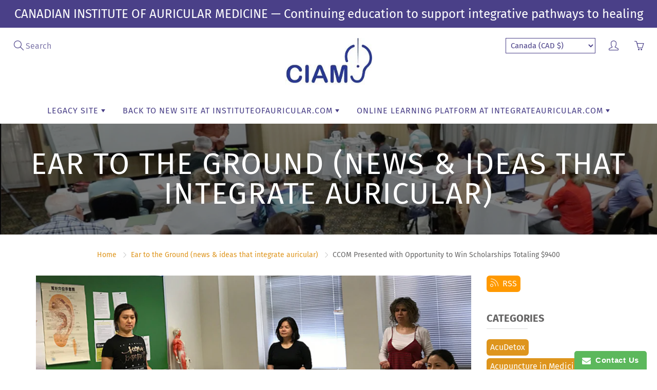

--- FILE ---
content_type: text/html; charset=utf-8
request_url: https://canadianauricular.ca/blogs/integrate-auricular/ccom-presented-opportunity-to-win-9400-scholarship-award
body_size: 33523
content:
<!doctype html>
<!--[if IE 9]> <html class="ie9" lang="en"> <![endif]-->
<!--[if (gt IE 9)|!(IE)]><!--> <html lang="en"> <!--<![endif]-->
  <head>
    <!-- Basic page needs ================================================== -->
    <meta charset="utf-8">
    <meta name="viewport" content="width=device-width, initial-scale=1, maximum-scale=1">

    <!-- Title and description ================================================== -->
    <title>
      CCOM Presented with Opportunity to Win Scholarships Totaling $9400 &ndash; Canadian Institute of Auricular Medicine
    </title>

    
    <meta name="description" content="Financial support for the Neuro-auricular training Oct 28-30 Imagine the opportunity to attend a 3-day training valued at $1057 for only $190, while also receiving 9 CEUs. The Chicago College of Oriental Medicine (CCOOM.org) would like to offer you this opportunity! For the first time in CCOM history, students and facu">
    

    <!-- Helpers ================================================== -->
    <meta property="og:site_name" content="Canadian Institute of Auricular Medicine">
<meta property="og:url" content="https://canadianauricular.ca/blogs/integrate-auricular/ccom-presented-opportunity-to-win-9400-scholarship-award">

    <meta property="og:type" content="article">
    <meta property="og:title" content="CCOM Presented with Opportunity to Win Scholarships Totaling $9400">
  
  
    <meta property="og:image" content="http://canadianauricular.ca/cdn/shop/articles/CCOM-EarAcupuncture_grande.png?v=1666042746">
    <meta property="og:image:secure_url" content="https://canadianauricular.ca/cdn/shop/articles/CCOM-EarAcupuncture_grande.png?v=1666042746">
  
  
  
  	<meta property="og:description" content="Financial support for the Neuro-auricular training Oct 28-30 Imagine the opportunity to attend a 3-day training valued at $1057 for only $190, while also receiving 9 CEUs. The Chicago College of Oriental Medicine (CCOOM.org) would like to offer you this opportunity! For the first time in CCOM history, students and facu">
  
 
  
  <meta name="twitter:card" content="summary">
  
      <meta name="twitter:title" content="CCOM Presented with Opportunity to Win Scholarships Totaling $9400">
      <meta name="twitter:description" content="Financial support for the Neuro-auricular training Oct 28-30 Imagine the opportunity to attend a 3-day training valued at $1057 for only $190, while also receiving 9 CEUs. The Chicago College of Oriental Medicine (CCOOM.org) would like to offer you this opportunity! For the first time in CCOM history, students and faculty have the chance at scholarship awards totaling $9400 from the Canadian Institute of Auricular Medicine (CIAM). To achieve the award, CCOM must present a concerted commitment in Auricular Medicine learning by sharing their interest to attend Master the Science of Neuro-Auricular Pain Abatement + Ear Point Guide (9 CEUs). If the CA$9400 scholarship is achieved, this is whatthe training credit will look like for students enrolling in,Master the Science of Neuro-auricular Pain Abatement.Photo ©2022 CIAM Share your commitment to auricular learning CCOM students, faculty, colleagues and friends interested in the continuing education">
    
    
    	<meta property="twitter:image" content="https://canadianauricular.ca/cdn/shop/articles/CCOM-EarAcupuncture_medium.png?v=1666042746">
    

    <link rel="canonical" href="https://canadianauricular.ca/blogs/integrate-auricular/ccom-presented-opportunity-to-win-9400-scholarship-award">
    <meta name="theme-color" content="#de951d">
    
    
    <link rel="shortcut icon" href="//canadianauricular.ca/cdn/shop/files/CIAM-Favicon_32x32.png?v=1614318789" type="image/png">
  	
    <link href="//canadianauricular.ca/cdn/shop/t/5/assets/styles.scss.css?v=131072675649866069431766075709" rel="stylesheet" type="text/css" media="all" />

    <!-- Header hook for plugins ================================================== -->
    <script>window.performance && window.performance.mark && window.performance.mark('shopify.content_for_header.start');</script><meta id="shopify-digital-wallet" name="shopify-digital-wallet" content="/4699357272/digital_wallets/dialog">
<meta name="shopify-checkout-api-token" content="9ba6eaa63b69202f64f0464f5cb3d8ab">
<meta id="in-context-paypal-metadata" data-shop-id="4699357272" data-venmo-supported="false" data-environment="production" data-locale="en_US" data-paypal-v4="true" data-currency="CAD">
<link rel="alternate" type="application/atom+xml" title="Feed" href="/blogs/integrate-auricular.atom" />
<script async="async" src="/checkouts/internal/preloads.js?locale=en-CA"></script>
<link rel="preconnect" href="https://shop.app" crossorigin="anonymous">
<script async="async" src="https://shop.app/checkouts/internal/preloads.js?locale=en-CA&shop_id=4699357272" crossorigin="anonymous"></script>
<script id="apple-pay-shop-capabilities" type="application/json">{"shopId":4699357272,"countryCode":"CA","currencyCode":"CAD","merchantCapabilities":["supports3DS"],"merchantId":"gid:\/\/shopify\/Shop\/4699357272","merchantName":"Canadian Institute of Auricular Medicine","requiredBillingContactFields":["postalAddress","email","phone"],"requiredShippingContactFields":["postalAddress","email","phone"],"shippingType":"shipping","supportedNetworks":["visa","masterCard","amex","discover","interac","jcb"],"total":{"type":"pending","label":"Canadian Institute of Auricular Medicine","amount":"1.00"},"shopifyPaymentsEnabled":true,"supportsSubscriptions":true}</script>
<script id="shopify-features" type="application/json">{"accessToken":"9ba6eaa63b69202f64f0464f5cb3d8ab","betas":["rich-media-storefront-analytics"],"domain":"canadianauricular.ca","predictiveSearch":true,"shopId":4699357272,"locale":"en"}</script>
<script>var Shopify = Shopify || {};
Shopify.shop = "canadian-institute-of-auricular-medicine.myshopify.com";
Shopify.locale = "en";
Shopify.currency = {"active":"CAD","rate":"1.0"};
Shopify.country = "CA";
Shopify.theme = {"name":"Galleria (MHT-Dev) Jan 16","id":127582961752,"schema_name":"Galleria","schema_version":"1.0.6","theme_store_id":851,"role":"main"};
Shopify.theme.handle = "null";
Shopify.theme.style = {"id":null,"handle":null};
Shopify.cdnHost = "canadianauricular.ca/cdn";
Shopify.routes = Shopify.routes || {};
Shopify.routes.root = "/";</script>
<script type="module">!function(o){(o.Shopify=o.Shopify||{}).modules=!0}(window);</script>
<script>!function(o){function n(){var o=[];function n(){o.push(Array.prototype.slice.apply(arguments))}return n.q=o,n}var t=o.Shopify=o.Shopify||{};t.loadFeatures=n(),t.autoloadFeatures=n()}(window);</script>
<script>
  window.ShopifyPay = window.ShopifyPay || {};
  window.ShopifyPay.apiHost = "shop.app\/pay";
  window.ShopifyPay.redirectState = null;
</script>
<script id="shop-js-analytics" type="application/json">{"pageType":"article"}</script>
<script defer="defer" async type="module" src="//canadianauricular.ca/cdn/shopifycloud/shop-js/modules/v2/client.init-shop-cart-sync_DtuiiIyl.en.esm.js"></script>
<script defer="defer" async type="module" src="//canadianauricular.ca/cdn/shopifycloud/shop-js/modules/v2/chunk.common_CUHEfi5Q.esm.js"></script>
<script type="module">
  await import("//canadianauricular.ca/cdn/shopifycloud/shop-js/modules/v2/client.init-shop-cart-sync_DtuiiIyl.en.esm.js");
await import("//canadianauricular.ca/cdn/shopifycloud/shop-js/modules/v2/chunk.common_CUHEfi5Q.esm.js");

  window.Shopify.SignInWithShop?.initShopCartSync?.({"fedCMEnabled":true,"windoidEnabled":true});

</script>
<script>
  window.Shopify = window.Shopify || {};
  if (!window.Shopify.featureAssets) window.Shopify.featureAssets = {};
  window.Shopify.featureAssets['shop-js'] = {"shop-cart-sync":["modules/v2/client.shop-cart-sync_DFoTY42P.en.esm.js","modules/v2/chunk.common_CUHEfi5Q.esm.js"],"init-fed-cm":["modules/v2/client.init-fed-cm_D2UNy1i2.en.esm.js","modules/v2/chunk.common_CUHEfi5Q.esm.js"],"init-shop-email-lookup-coordinator":["modules/v2/client.init-shop-email-lookup-coordinator_BQEe2rDt.en.esm.js","modules/v2/chunk.common_CUHEfi5Q.esm.js"],"shop-cash-offers":["modules/v2/client.shop-cash-offers_3CTtReFF.en.esm.js","modules/v2/chunk.common_CUHEfi5Q.esm.js","modules/v2/chunk.modal_BewljZkx.esm.js"],"shop-button":["modules/v2/client.shop-button_C6oxCjDL.en.esm.js","modules/v2/chunk.common_CUHEfi5Q.esm.js"],"init-windoid":["modules/v2/client.init-windoid_5pix8xhK.en.esm.js","modules/v2/chunk.common_CUHEfi5Q.esm.js"],"avatar":["modules/v2/client.avatar_BTnouDA3.en.esm.js"],"init-shop-cart-sync":["modules/v2/client.init-shop-cart-sync_DtuiiIyl.en.esm.js","modules/v2/chunk.common_CUHEfi5Q.esm.js"],"shop-toast-manager":["modules/v2/client.shop-toast-manager_BYv_8cH1.en.esm.js","modules/v2/chunk.common_CUHEfi5Q.esm.js"],"pay-button":["modules/v2/client.pay-button_FnF9EIkY.en.esm.js","modules/v2/chunk.common_CUHEfi5Q.esm.js"],"shop-login-button":["modules/v2/client.shop-login-button_CH1KUpOf.en.esm.js","modules/v2/chunk.common_CUHEfi5Q.esm.js","modules/v2/chunk.modal_BewljZkx.esm.js"],"init-customer-accounts-sign-up":["modules/v2/client.init-customer-accounts-sign-up_aj7QGgYS.en.esm.js","modules/v2/client.shop-login-button_CH1KUpOf.en.esm.js","modules/v2/chunk.common_CUHEfi5Q.esm.js","modules/v2/chunk.modal_BewljZkx.esm.js"],"init-shop-for-new-customer-accounts":["modules/v2/client.init-shop-for-new-customer-accounts_NbnYRf_7.en.esm.js","modules/v2/client.shop-login-button_CH1KUpOf.en.esm.js","modules/v2/chunk.common_CUHEfi5Q.esm.js","modules/v2/chunk.modal_BewljZkx.esm.js"],"init-customer-accounts":["modules/v2/client.init-customer-accounts_ppedhqCH.en.esm.js","modules/v2/client.shop-login-button_CH1KUpOf.en.esm.js","modules/v2/chunk.common_CUHEfi5Q.esm.js","modules/v2/chunk.modal_BewljZkx.esm.js"],"shop-follow-button":["modules/v2/client.shop-follow-button_CMIBBa6u.en.esm.js","modules/v2/chunk.common_CUHEfi5Q.esm.js","modules/v2/chunk.modal_BewljZkx.esm.js"],"lead-capture":["modules/v2/client.lead-capture_But0hIyf.en.esm.js","modules/v2/chunk.common_CUHEfi5Q.esm.js","modules/v2/chunk.modal_BewljZkx.esm.js"],"checkout-modal":["modules/v2/client.checkout-modal_BBxc70dQ.en.esm.js","modules/v2/chunk.common_CUHEfi5Q.esm.js","modules/v2/chunk.modal_BewljZkx.esm.js"],"shop-login":["modules/v2/client.shop-login_hM3Q17Kl.en.esm.js","modules/v2/chunk.common_CUHEfi5Q.esm.js","modules/v2/chunk.modal_BewljZkx.esm.js"],"payment-terms":["modules/v2/client.payment-terms_CAtGlQYS.en.esm.js","modules/v2/chunk.common_CUHEfi5Q.esm.js","modules/v2/chunk.modal_BewljZkx.esm.js"]};
</script>
<script>(function() {
  var isLoaded = false;
  function asyncLoad() {
    if (isLoaded) return;
    isLoaded = true;
    var urls = ["https:\/\/inffuse.eventscalendar.co\/plugins\/shopify\/loader.js?app=calendar\u0026shop=canadian-institute-of-auricular-medicine.myshopify.com\u0026shop=canadian-institute-of-auricular-medicine.myshopify.com","https:\/\/api.revy.io\/bundle.js?shop=canadian-institute-of-auricular-medicine.myshopify.com","https:\/\/www.improvedcontactform.com\/icf.js?shop=canadian-institute-of-auricular-medicine.myshopify.com","https:\/\/easygdpr.b-cdn.net\/v\/1553540745\/gdpr.min.js?shop=canadian-institute-of-auricular-medicine.myshopify.com","https:\/\/chimpstatic.com\/mcjs-connected\/js\/users\/569b80554e86f51613649c37c\/f9628f996fb9a660e1b72b75d.js?shop=canadian-institute-of-auricular-medicine.myshopify.com","https:\/\/a.mailmunch.co\/widgets\/site-628693-873319d4a1cfce1ca26b8f54d593af25ee34a2fd.js?shop=canadian-institute-of-auricular-medicine.myshopify.com"];
    for (var i = 0; i < urls.length; i++) {
      var s = document.createElement('script');
      s.type = 'text/javascript';
      s.async = true;
      s.src = urls[i];
      var x = document.getElementsByTagName('script')[0];
      x.parentNode.insertBefore(s, x);
    }
  };
  if(window.attachEvent) {
    window.attachEvent('onload', asyncLoad);
  } else {
    window.addEventListener('load', asyncLoad, false);
  }
})();</script>
<script id="__st">var __st={"a":4699357272,"offset":-14400,"reqid":"b4140bb3-6759-4fbf-b6bb-ca62b72da6c2-1766898637","pageurl":"canadianauricular.ca\/blogs\/integrate-auricular\/ccom-presented-opportunity-to-win-9400-scholarship-award","s":"articles-557522321496","u":"96e5d732cee1","p":"article","rtyp":"article","rid":557522321496};</script>
<script>window.ShopifyPaypalV4VisibilityTracking = true;</script>
<script id="captcha-bootstrap">!function(){'use strict';const t='contact',e='account',n='new_comment',o=[[t,t],['blogs',n],['comments',n],[t,'customer']],c=[[e,'customer_login'],[e,'guest_login'],[e,'recover_customer_password'],[e,'create_customer']],r=t=>t.map((([t,e])=>`form[action*='/${t}']:not([data-nocaptcha='true']) input[name='form_type'][value='${e}']`)).join(','),a=t=>()=>t?[...document.querySelectorAll(t)].map((t=>t.form)):[];function s(){const t=[...o],e=r(t);return a(e)}const i='password',u='form_key',d=['recaptcha-v3-token','g-recaptcha-response','h-captcha-response',i],f=()=>{try{return window.sessionStorage}catch{return}},m='__shopify_v',_=t=>t.elements[u];function p(t,e,n=!1){try{const o=window.sessionStorage,c=JSON.parse(o.getItem(e)),{data:r}=function(t){const{data:e,action:n}=t;return t[m]||n?{data:e,action:n}:{data:t,action:n}}(c);for(const[e,n]of Object.entries(r))t.elements[e]&&(t.elements[e].value=n);n&&o.removeItem(e)}catch(o){console.error('form repopulation failed',{error:o})}}const l='form_type',E='cptcha';function T(t){t.dataset[E]=!0}const w=window,h=w.document,L='Shopify',v='ce_forms',y='captcha';let A=!1;((t,e)=>{const n=(g='f06e6c50-85a8-45c8-87d0-21a2b65856fe',I='https://cdn.shopify.com/shopifycloud/storefront-forms-hcaptcha/ce_storefront_forms_captcha_hcaptcha.v1.5.2.iife.js',D={infoText:'Protected by hCaptcha',privacyText:'Privacy',termsText:'Terms'},(t,e,n)=>{const o=w[L][v],c=o.bindForm;if(c)return c(t,g,e,D).then(n);var r;o.q.push([[t,g,e,D],n]),r=I,A||(h.body.append(Object.assign(h.createElement('script'),{id:'captcha-provider',async:!0,src:r})),A=!0)});var g,I,D;w[L]=w[L]||{},w[L][v]=w[L][v]||{},w[L][v].q=[],w[L][y]=w[L][y]||{},w[L][y].protect=function(t,e){n(t,void 0,e),T(t)},Object.freeze(w[L][y]),function(t,e,n,w,h,L){const[v,y,A,g]=function(t,e,n){const i=e?o:[],u=t?c:[],d=[...i,...u],f=r(d),m=r(i),_=r(d.filter((([t,e])=>n.includes(e))));return[a(f),a(m),a(_),s()]}(w,h,L),I=t=>{const e=t.target;return e instanceof HTMLFormElement?e:e&&e.form},D=t=>v().includes(t);t.addEventListener('submit',(t=>{const e=I(t);if(!e)return;const n=D(e)&&!e.dataset.hcaptchaBound&&!e.dataset.recaptchaBound,o=_(e),c=g().includes(e)&&(!o||!o.value);(n||c)&&t.preventDefault(),c&&!n&&(function(t){try{if(!f())return;!function(t){const e=f();if(!e)return;const n=_(t);if(!n)return;const o=n.value;o&&e.removeItem(o)}(t);const e=Array.from(Array(32),(()=>Math.random().toString(36)[2])).join('');!function(t,e){_(t)||t.append(Object.assign(document.createElement('input'),{type:'hidden',name:u})),t.elements[u].value=e}(t,e),function(t,e){const n=f();if(!n)return;const o=[...t.querySelectorAll(`input[type='${i}']`)].map((({name:t})=>t)),c=[...d,...o],r={};for(const[a,s]of new FormData(t).entries())c.includes(a)||(r[a]=s);n.setItem(e,JSON.stringify({[m]:1,action:t.action,data:r}))}(t,e)}catch(e){console.error('failed to persist form',e)}}(e),e.submit())}));const S=(t,e)=>{t&&!t.dataset[E]&&(n(t,e.some((e=>e===t))),T(t))};for(const o of['focusin','change'])t.addEventListener(o,(t=>{const e=I(t);D(e)&&S(e,y())}));const B=e.get('form_key'),M=e.get(l),P=B&&M;t.addEventListener('DOMContentLoaded',(()=>{const t=y();if(P)for(const e of t)e.elements[l].value===M&&p(e,B);[...new Set([...A(),...v().filter((t=>'true'===t.dataset.shopifyCaptcha))])].forEach((e=>S(e,t)))}))}(h,new URLSearchParams(w.location.search),n,t,e,['guest_login'])})(!0,!0)}();</script>
<script integrity="sha256-4kQ18oKyAcykRKYeNunJcIwy7WH5gtpwJnB7kiuLZ1E=" data-source-attribution="shopify.loadfeatures" defer="defer" src="//canadianauricular.ca/cdn/shopifycloud/storefront/assets/storefront/load_feature-a0a9edcb.js" crossorigin="anonymous"></script>
<script crossorigin="anonymous" defer="defer" src="//canadianauricular.ca/cdn/shopifycloud/storefront/assets/shopify_pay/storefront-65b4c6d7.js?v=20250812"></script>
<script data-source-attribution="shopify.dynamic_checkout.dynamic.init">var Shopify=Shopify||{};Shopify.PaymentButton=Shopify.PaymentButton||{isStorefrontPortableWallets:!0,init:function(){window.Shopify.PaymentButton.init=function(){};var t=document.createElement("script");t.src="https://canadianauricular.ca/cdn/shopifycloud/portable-wallets/latest/portable-wallets.en.js",t.type="module",document.head.appendChild(t)}};
</script>
<script data-source-attribution="shopify.dynamic_checkout.buyer_consent">
  function portableWalletsHideBuyerConsent(e){var t=document.getElementById("shopify-buyer-consent"),n=document.getElementById("shopify-subscription-policy-button");t&&n&&(t.classList.add("hidden"),t.setAttribute("aria-hidden","true"),n.removeEventListener("click",e))}function portableWalletsShowBuyerConsent(e){var t=document.getElementById("shopify-buyer-consent"),n=document.getElementById("shopify-subscription-policy-button");t&&n&&(t.classList.remove("hidden"),t.removeAttribute("aria-hidden"),n.addEventListener("click",e))}window.Shopify?.PaymentButton&&(window.Shopify.PaymentButton.hideBuyerConsent=portableWalletsHideBuyerConsent,window.Shopify.PaymentButton.showBuyerConsent=portableWalletsShowBuyerConsent);
</script>
<script data-source-attribution="shopify.dynamic_checkout.cart.bootstrap">document.addEventListener("DOMContentLoaded",(function(){function t(){return document.querySelector("shopify-accelerated-checkout-cart, shopify-accelerated-checkout")}if(t())Shopify.PaymentButton.init();else{new MutationObserver((function(e,n){t()&&(Shopify.PaymentButton.init(),n.disconnect())})).observe(document.body,{childList:!0,subtree:!0})}}));
</script>
<link id="shopify-accelerated-checkout-styles" rel="stylesheet" media="screen" href="https://canadianauricular.ca/cdn/shopifycloud/portable-wallets/latest/accelerated-checkout-backwards-compat.css" crossorigin="anonymous">
<style id="shopify-accelerated-checkout-cart">
        #shopify-buyer-consent {
  margin-top: 1em;
  display: inline-block;
  width: 100%;
}

#shopify-buyer-consent.hidden {
  display: none;
}

#shopify-subscription-policy-button {
  background: none;
  border: none;
  padding: 0;
  text-decoration: underline;
  font-size: inherit;
  cursor: pointer;
}

#shopify-subscription-policy-button::before {
  box-shadow: none;
}

      </style>

<script>window.performance && window.performance.mark && window.performance.mark('shopify.content_for_header.end');</script>

    <!--[if lt IE 9]>
		<script src="//html5shiv.googlecode.com/svn/trunk/html5.js" type="text/javascript"></script>
	<![endif]-->

     <!--[if (lte IE 9) ]><script src="//canadianauricular.ca/cdn/shop/t/5/assets/match-media.min.js?v=22265819453975888031705425753" type="text/javascript"></script><![endif]-->

  	

    
    <!-- Theme Global App JS ================================================== -->
    <script>
      var theme = {
        strings: {
          addToCart: "Add to cart",
          soldOut: "Closed",
          unavailable: "Unavailable",
          showMore: "Show More",
          showLess: "Show Less"
        },
        moneyFormat: "${{amount}}"
      }
        
    </script>
    
      <noscript>
        <style>
          .product-thumb-img-wrap img:nth-child(2),
          .swiper-slide img:nth-child(2),
          .blog_image_overlay img:nth-child(2),
          .blog-post img:nth-child(2){
            display:none !important; 
          }
        </style>
      </noscript>
 
  
  

  

  

  
    <script type="text/javascript">
      try {
        window.EasyGdprSettings = "{\"cookie_banner\":true,\"cookie_banner_cookiename\":\"\",\"cookie_banner_settings\":{\"restrict_eu\":true,\"show_cookie_icon\":false,\"position\":\"bottom-right\",\"banner_text_color\":{},\"size\":\"xxsmall\",\"button_text_color\":{},\"button_color\":{\"hexcode\":\"#f1d600\",\"opacity\":1},\"layout\":\"edgeless\",\"banner_color\":{\"hexcode\":\"#383b75\",\"opacity\":1},\"pp_url\":\"https:\/\/integrateauricular.com\/policies\/privacy-policy\",\"language_detection\":\"browser\"},\"current_theme\":\"galleria\",\"custom_button_position\":\"\",\"eg_display\":[\"footer\"],\"enabled\":true,\"restrict_eu\":true,\"texts\":{}}";
      } catch (error) {}
    </script>
  



<link href="https://monorail-edge.shopifysvc.com" rel="dns-prefetch">
<script>(function(){if ("sendBeacon" in navigator && "performance" in window) {try {var session_token_from_headers = performance.getEntriesByType('navigation')[0].serverTiming.find(x => x.name == '_s').description;} catch {var session_token_from_headers = undefined;}var session_cookie_matches = document.cookie.match(/_shopify_s=([^;]*)/);var session_token_from_cookie = session_cookie_matches && session_cookie_matches.length === 2 ? session_cookie_matches[1] : "";var session_token = session_token_from_headers || session_token_from_cookie || "";function handle_abandonment_event(e) {var entries = performance.getEntries().filter(function(entry) {return /monorail-edge.shopifysvc.com/.test(entry.name);});if (!window.abandonment_tracked && entries.length === 0) {window.abandonment_tracked = true;var currentMs = Date.now();var navigation_start = performance.timing.navigationStart;var payload = {shop_id: 4699357272,url: window.location.href,navigation_start,duration: currentMs - navigation_start,session_token,page_type: "article"};window.navigator.sendBeacon("https://monorail-edge.shopifysvc.com/v1/produce", JSON.stringify({schema_id: "online_store_buyer_site_abandonment/1.1",payload: payload,metadata: {event_created_at_ms: currentMs,event_sent_at_ms: currentMs}}));}}window.addEventListener('pagehide', handle_abandonment_event);}}());</script>
<script id="web-pixels-manager-setup">(function e(e,d,r,n,o){if(void 0===o&&(o={}),!Boolean(null===(a=null===(i=window.Shopify)||void 0===i?void 0:i.analytics)||void 0===a?void 0:a.replayQueue)){var i,a;window.Shopify=window.Shopify||{};var t=window.Shopify;t.analytics=t.analytics||{};var s=t.analytics;s.replayQueue=[],s.publish=function(e,d,r){return s.replayQueue.push([e,d,r]),!0};try{self.performance.mark("wpm:start")}catch(e){}var l=function(){var e={modern:/Edge?\/(1{2}[4-9]|1[2-9]\d|[2-9]\d{2}|\d{4,})\.\d+(\.\d+|)|Firefox\/(1{2}[4-9]|1[2-9]\d|[2-9]\d{2}|\d{4,})\.\d+(\.\d+|)|Chrom(ium|e)\/(9{2}|\d{3,})\.\d+(\.\d+|)|(Maci|X1{2}).+ Version\/(15\.\d+|(1[6-9]|[2-9]\d|\d{3,})\.\d+)([,.]\d+|)( \(\w+\)|)( Mobile\/\w+|) Safari\/|Chrome.+OPR\/(9{2}|\d{3,})\.\d+\.\d+|(CPU[ +]OS|iPhone[ +]OS|CPU[ +]iPhone|CPU IPhone OS|CPU iPad OS)[ +]+(15[._]\d+|(1[6-9]|[2-9]\d|\d{3,})[._]\d+)([._]\d+|)|Android:?[ /-](13[3-9]|1[4-9]\d|[2-9]\d{2}|\d{4,})(\.\d+|)(\.\d+|)|Android.+Firefox\/(13[5-9]|1[4-9]\d|[2-9]\d{2}|\d{4,})\.\d+(\.\d+|)|Android.+Chrom(ium|e)\/(13[3-9]|1[4-9]\d|[2-9]\d{2}|\d{4,})\.\d+(\.\d+|)|SamsungBrowser\/([2-9]\d|\d{3,})\.\d+/,legacy:/Edge?\/(1[6-9]|[2-9]\d|\d{3,})\.\d+(\.\d+|)|Firefox\/(5[4-9]|[6-9]\d|\d{3,})\.\d+(\.\d+|)|Chrom(ium|e)\/(5[1-9]|[6-9]\d|\d{3,})\.\d+(\.\d+|)([\d.]+$|.*Safari\/(?![\d.]+ Edge\/[\d.]+$))|(Maci|X1{2}).+ Version\/(10\.\d+|(1[1-9]|[2-9]\d|\d{3,})\.\d+)([,.]\d+|)( \(\w+\)|)( Mobile\/\w+|) Safari\/|Chrome.+OPR\/(3[89]|[4-9]\d|\d{3,})\.\d+\.\d+|(CPU[ +]OS|iPhone[ +]OS|CPU[ +]iPhone|CPU IPhone OS|CPU iPad OS)[ +]+(10[._]\d+|(1[1-9]|[2-9]\d|\d{3,})[._]\d+)([._]\d+|)|Android:?[ /-](13[3-9]|1[4-9]\d|[2-9]\d{2}|\d{4,})(\.\d+|)(\.\d+|)|Mobile Safari.+OPR\/([89]\d|\d{3,})\.\d+\.\d+|Android.+Firefox\/(13[5-9]|1[4-9]\d|[2-9]\d{2}|\d{4,})\.\d+(\.\d+|)|Android.+Chrom(ium|e)\/(13[3-9]|1[4-9]\d|[2-9]\d{2}|\d{4,})\.\d+(\.\d+|)|Android.+(UC? ?Browser|UCWEB|U3)[ /]?(15\.([5-9]|\d{2,})|(1[6-9]|[2-9]\d|\d{3,})\.\d+)\.\d+|SamsungBrowser\/(5\.\d+|([6-9]|\d{2,})\.\d+)|Android.+MQ{2}Browser\/(14(\.(9|\d{2,})|)|(1[5-9]|[2-9]\d|\d{3,})(\.\d+|))(\.\d+|)|K[Aa][Ii]OS\/(3\.\d+|([4-9]|\d{2,})\.\d+)(\.\d+|)/},d=e.modern,r=e.legacy,n=navigator.userAgent;return n.match(d)?"modern":n.match(r)?"legacy":"unknown"}(),u="modern"===l?"modern":"legacy",c=(null!=n?n:{modern:"",legacy:""})[u],f=function(e){return[e.baseUrl,"/wpm","/b",e.hashVersion,"modern"===e.buildTarget?"m":"l",".js"].join("")}({baseUrl:d,hashVersion:r,buildTarget:u}),m=function(e){var d=e.version,r=e.bundleTarget,n=e.surface,o=e.pageUrl,i=e.monorailEndpoint;return{emit:function(e){var a=e.status,t=e.errorMsg,s=(new Date).getTime(),l=JSON.stringify({metadata:{event_sent_at_ms:s},events:[{schema_id:"web_pixels_manager_load/3.1",payload:{version:d,bundle_target:r,page_url:o,status:a,surface:n,error_msg:t},metadata:{event_created_at_ms:s}}]});if(!i)return console&&console.warn&&console.warn("[Web Pixels Manager] No Monorail endpoint provided, skipping logging."),!1;try{return self.navigator.sendBeacon.bind(self.navigator)(i,l)}catch(e){}var u=new XMLHttpRequest;try{return u.open("POST",i,!0),u.setRequestHeader("Content-Type","text/plain"),u.send(l),!0}catch(e){return console&&console.warn&&console.warn("[Web Pixels Manager] Got an unhandled error while logging to Monorail."),!1}}}}({version:r,bundleTarget:l,surface:e.surface,pageUrl:self.location.href,monorailEndpoint:e.monorailEndpoint});try{o.browserTarget=l,function(e){var d=e.src,r=e.async,n=void 0===r||r,o=e.onload,i=e.onerror,a=e.sri,t=e.scriptDataAttributes,s=void 0===t?{}:t,l=document.createElement("script"),u=document.querySelector("head"),c=document.querySelector("body");if(l.async=n,l.src=d,a&&(l.integrity=a,l.crossOrigin="anonymous"),s)for(var f in s)if(Object.prototype.hasOwnProperty.call(s,f))try{l.dataset[f]=s[f]}catch(e){}if(o&&l.addEventListener("load",o),i&&l.addEventListener("error",i),u)u.appendChild(l);else{if(!c)throw new Error("Did not find a head or body element to append the script");c.appendChild(l)}}({src:f,async:!0,onload:function(){if(!function(){var e,d;return Boolean(null===(d=null===(e=window.Shopify)||void 0===e?void 0:e.analytics)||void 0===d?void 0:d.initialized)}()){var d=window.webPixelsManager.init(e)||void 0;if(d){var r=window.Shopify.analytics;r.replayQueue.forEach((function(e){var r=e[0],n=e[1],o=e[2];d.publishCustomEvent(r,n,o)})),r.replayQueue=[],r.publish=d.publishCustomEvent,r.visitor=d.visitor,r.initialized=!0}}},onerror:function(){return m.emit({status:"failed",errorMsg:"".concat(f," has failed to load")})},sri:function(e){var d=/^sha384-[A-Za-z0-9+/=]+$/;return"string"==typeof e&&d.test(e)}(c)?c:"",scriptDataAttributes:o}),m.emit({status:"loading"})}catch(e){m.emit({status:"failed",errorMsg:(null==e?void 0:e.message)||"Unknown error"})}}})({shopId: 4699357272,storefrontBaseUrl: "https://canadianauricular.ca",extensionsBaseUrl: "https://extensions.shopifycdn.com/cdn/shopifycloud/web-pixels-manager",monorailEndpoint: "https://monorail-edge.shopifysvc.com/unstable/produce_batch",surface: "storefront-renderer",enabledBetaFlags: ["2dca8a86","a0d5f9d2"],webPixelsConfigList: [{"id":"83918936","eventPayloadVersion":"v1","runtimeContext":"LAX","scriptVersion":"1","type":"CUSTOM","privacyPurposes":["ANALYTICS"],"name":"Google Analytics tag (migrated)"},{"id":"shopify-app-pixel","configuration":"{}","eventPayloadVersion":"v1","runtimeContext":"STRICT","scriptVersion":"0450","apiClientId":"shopify-pixel","type":"APP","privacyPurposes":["ANALYTICS","MARKETING"]},{"id":"shopify-custom-pixel","eventPayloadVersion":"v1","runtimeContext":"LAX","scriptVersion":"0450","apiClientId":"shopify-pixel","type":"CUSTOM","privacyPurposes":["ANALYTICS","MARKETING"]}],isMerchantRequest: false,initData: {"shop":{"name":"Canadian Institute of Auricular Medicine","paymentSettings":{"currencyCode":"CAD"},"myshopifyDomain":"canadian-institute-of-auricular-medicine.myshopify.com","countryCode":"CA","storefrontUrl":"https:\/\/canadianauricular.ca"},"customer":null,"cart":null,"checkout":null,"productVariants":[],"purchasingCompany":null},},"https://canadianauricular.ca/cdn","da62cc92w68dfea28pcf9825a4m392e00d0",{"modern":"","legacy":""},{"shopId":"4699357272","storefrontBaseUrl":"https:\/\/canadianauricular.ca","extensionBaseUrl":"https:\/\/extensions.shopifycdn.com\/cdn\/shopifycloud\/web-pixels-manager","surface":"storefront-renderer","enabledBetaFlags":"[\"2dca8a86\", \"a0d5f9d2\"]","isMerchantRequest":"false","hashVersion":"da62cc92w68dfea28pcf9825a4m392e00d0","publish":"custom","events":"[[\"page_viewed\",{}]]"});</script><script>
  window.ShopifyAnalytics = window.ShopifyAnalytics || {};
  window.ShopifyAnalytics.meta = window.ShopifyAnalytics.meta || {};
  window.ShopifyAnalytics.meta.currency = 'CAD';
  var meta = {"page":{"pageType":"article","resourceType":"article","resourceId":557522321496,"requestId":"b4140bb3-6759-4fbf-b6bb-ca62b72da6c2-1766898637"}};
  for (var attr in meta) {
    window.ShopifyAnalytics.meta[attr] = meta[attr];
  }
</script>
<script class="analytics">
  (function () {
    var customDocumentWrite = function(content) {
      var jquery = null;

      if (window.jQuery) {
        jquery = window.jQuery;
      } else if (window.Checkout && window.Checkout.$) {
        jquery = window.Checkout.$;
      }

      if (jquery) {
        jquery('body').append(content);
      }
    };

    var hasLoggedConversion = function(token) {
      if (token) {
        return document.cookie.indexOf('loggedConversion=' + token) !== -1;
      }
      return false;
    }

    var setCookieIfConversion = function(token) {
      if (token) {
        var twoMonthsFromNow = new Date(Date.now());
        twoMonthsFromNow.setMonth(twoMonthsFromNow.getMonth() + 2);

        document.cookie = 'loggedConversion=' + token + '; expires=' + twoMonthsFromNow;
      }
    }

    var trekkie = window.ShopifyAnalytics.lib = window.trekkie = window.trekkie || [];
    if (trekkie.integrations) {
      return;
    }
    trekkie.methods = [
      'identify',
      'page',
      'ready',
      'track',
      'trackForm',
      'trackLink'
    ];
    trekkie.factory = function(method) {
      return function() {
        var args = Array.prototype.slice.call(arguments);
        args.unshift(method);
        trekkie.push(args);
        return trekkie;
      };
    };
    for (var i = 0; i < trekkie.methods.length; i++) {
      var key = trekkie.methods[i];
      trekkie[key] = trekkie.factory(key);
    }
    trekkie.load = function(config) {
      trekkie.config = config || {};
      trekkie.config.initialDocumentCookie = document.cookie;
      var first = document.getElementsByTagName('script')[0];
      var script = document.createElement('script');
      script.type = 'text/javascript';
      script.onerror = function(e) {
        var scriptFallback = document.createElement('script');
        scriptFallback.type = 'text/javascript';
        scriptFallback.onerror = function(error) {
                var Monorail = {
      produce: function produce(monorailDomain, schemaId, payload) {
        var currentMs = new Date().getTime();
        var event = {
          schema_id: schemaId,
          payload: payload,
          metadata: {
            event_created_at_ms: currentMs,
            event_sent_at_ms: currentMs
          }
        };
        return Monorail.sendRequest("https://" + monorailDomain + "/v1/produce", JSON.stringify(event));
      },
      sendRequest: function sendRequest(endpointUrl, payload) {
        // Try the sendBeacon API
        if (window && window.navigator && typeof window.navigator.sendBeacon === 'function' && typeof window.Blob === 'function' && !Monorail.isIos12()) {
          var blobData = new window.Blob([payload], {
            type: 'text/plain'
          });

          if (window.navigator.sendBeacon(endpointUrl, blobData)) {
            return true;
          } // sendBeacon was not successful

        } // XHR beacon

        var xhr = new XMLHttpRequest();

        try {
          xhr.open('POST', endpointUrl);
          xhr.setRequestHeader('Content-Type', 'text/plain');
          xhr.send(payload);
        } catch (e) {
          console.log(e);
        }

        return false;
      },
      isIos12: function isIos12() {
        return window.navigator.userAgent.lastIndexOf('iPhone; CPU iPhone OS 12_') !== -1 || window.navigator.userAgent.lastIndexOf('iPad; CPU OS 12_') !== -1;
      }
    };
    Monorail.produce('monorail-edge.shopifysvc.com',
      'trekkie_storefront_load_errors/1.1',
      {shop_id: 4699357272,
      theme_id: 127582961752,
      app_name: "storefront",
      context_url: window.location.href,
      source_url: "//canadianauricular.ca/cdn/s/trekkie.storefront.8f32c7f0b513e73f3235c26245676203e1209161.min.js"});

        };
        scriptFallback.async = true;
        scriptFallback.src = '//canadianauricular.ca/cdn/s/trekkie.storefront.8f32c7f0b513e73f3235c26245676203e1209161.min.js';
        first.parentNode.insertBefore(scriptFallback, first);
      };
      script.async = true;
      script.src = '//canadianauricular.ca/cdn/s/trekkie.storefront.8f32c7f0b513e73f3235c26245676203e1209161.min.js';
      first.parentNode.insertBefore(script, first);
    };
    trekkie.load(
      {"Trekkie":{"appName":"storefront","development":false,"defaultAttributes":{"shopId":4699357272,"isMerchantRequest":null,"themeId":127582961752,"themeCityHash":"10569175434320597841","contentLanguage":"en","currency":"CAD","eventMetadataId":"da40fe01-dd4f-4d38-8216-37a9bb44322a"},"isServerSideCookieWritingEnabled":true,"monorailRegion":"shop_domain","enabledBetaFlags":["65f19447"]},"Session Attribution":{},"S2S":{"facebookCapiEnabled":false,"source":"trekkie-storefront-renderer","apiClientId":580111}}
    );

    var loaded = false;
    trekkie.ready(function() {
      if (loaded) return;
      loaded = true;

      window.ShopifyAnalytics.lib = window.trekkie;

      var originalDocumentWrite = document.write;
      document.write = customDocumentWrite;
      try { window.ShopifyAnalytics.merchantGoogleAnalytics.call(this); } catch(error) {};
      document.write = originalDocumentWrite;

      window.ShopifyAnalytics.lib.page(null,{"pageType":"article","resourceType":"article","resourceId":557522321496,"requestId":"b4140bb3-6759-4fbf-b6bb-ca62b72da6c2-1766898637","shopifyEmitted":true});

      var match = window.location.pathname.match(/checkouts\/(.+)\/(thank_you|post_purchase)/)
      var token = match? match[1]: undefined;
      if (!hasLoggedConversion(token)) {
        setCookieIfConversion(token);
        
      }
    });


        var eventsListenerScript = document.createElement('script');
        eventsListenerScript.async = true;
        eventsListenerScript.src = "//canadianauricular.ca/cdn/shopifycloud/storefront/assets/shop_events_listener-3da45d37.js";
        document.getElementsByTagName('head')[0].appendChild(eventsListenerScript);

})();</script>
  <script>
  if (!window.ga || (window.ga && typeof window.ga !== 'function')) {
    window.ga = function ga() {
      (window.ga.q = window.ga.q || []).push(arguments);
      if (window.Shopify && window.Shopify.analytics && typeof window.Shopify.analytics.publish === 'function') {
        window.Shopify.analytics.publish("ga_stub_called", {}, {sendTo: "google_osp_migration"});
      }
      console.error("Shopify's Google Analytics stub called with:", Array.from(arguments), "\nSee https://help.shopify.com/manual/promoting-marketing/pixels/pixel-migration#google for more information.");
    };
    if (window.Shopify && window.Shopify.analytics && typeof window.Shopify.analytics.publish === 'function') {
      window.Shopify.analytics.publish("ga_stub_initialized", {}, {sendTo: "google_osp_migration"});
    }
  }
</script>
<script
  defer
  src="https://canadianauricular.ca/cdn/shopifycloud/perf-kit/shopify-perf-kit-2.1.2.min.js"
  data-application="storefront-renderer"
  data-shop-id="4699357272"
  data-render-region="gcp-us-central1"
  data-page-type="article"
  data-theme-instance-id="127582961752"
  data-theme-name="Galleria"
  data-theme-version="1.0.6"
  data-monorail-region="shop_domain"
  data-resource-timing-sampling-rate="10"
  data-shs="true"
  data-shs-beacon="true"
  data-shs-export-with-fetch="true"
  data-shs-logs-sample-rate="1"
  data-shs-beacon-endpoint="https://canadianauricular.ca/api/collect"
></script>
</head>

  <body id="ccom-presented-with-opportunity-to-win-scholarships-totaling-9400" class="template-article" >	
    <div class="global-wrapper clearfix" id="global-wrapper">
      <div id="shopify-section-header" class="shopify-section"><style> 
  
    @media only screen and (min-width:320px) {
 header.page-header:after{
  background-image: url('//canadianauricular.ca/cdn/shop/files/Screen_Shot_2019-03-12_at_11.41.43_AM_768x.png?v=1614317003');
}
}

@media
only screen and (-webkit-min-device-pixel-ratio: 2)      and (min-width: 320px),
only screen and (   min--moz-device-pixel-ratio: 2)      and (min-width: 320px),
only screen and (     -o-min-device-pixel-ratio: 2/1)    and (min-width: 320px),
only screen and (        min-device-pixel-ratio: 2)      and (min-width: 320px),
only screen and (                min-resolution: 2dppx)  and (min-width: 320px) { 
header.page-header:after{
   background-image: url('//canadianauricular.ca/cdn/shop/files/Screen_Shot_2019-03-12_at_11.41.43_AM_768x@2x.png?v=1614317003');
}
}
@media
only screen and (-webkit-min-device-pixel-ratio: 3)      and (min-width: 320px),
only screen and (   min--moz-device-pixel-ratio: 3)      and (min-width: 320px),
only screen and (     -o-min-device-pixel-ratio: 3/1)    and (min-width: 320px),
only screen and (        min-device-pixel-ratio: 3)      and (min-width: 320px),
only screen and (                min-resolution: 3dppx)  and (min-width: 320px) { 
header.page-header:after{
   background-image: url('//canadianauricular.ca/cdn/shop/files/Screen_Shot_2019-03-12_at_11.41.43_AM_768x@3x.png?v=1614317003');
}
}

@media only screen and (min-width: 768px) {
header.page-header:after{
   background-image: url('//canadianauricular.ca/cdn/shop/files/Screen_Shot_2019-03-12_at_11.41.43_AM_1300x.png?v=1614317003');
}
}

@media
only screen and (-webkit-min-device-pixel-ratio: 2)      and (min-width: 768px),
only screen and (   min--moz-device-pixel-ratio: 2)      and (min-width: 768px),
only screen and (     -o-min-device-pixel-ratio: 2/1)    and (min-width: 768px),
only screen and (        min-device-pixel-ratio: 2)      and (min-width: 768px),
only screen and (                min-resolution: 2dppx)  and (min-width: 768px) { 
header.page-header:after{
  background-image: url('//canadianauricular.ca/cdn/shop/files/Screen_Shot_2019-03-12_at_11.41.43_AM_1300x@2x.png?v=1614317003');
}
}

@media
only screen and (-webkit-min-device-pixel-ratio: 3)      and (min-width: 768px),
only screen and (   min--moz-device-pixel-ratio: 3)      and (min-width: 768px),
only screen and (     -o-min-device-pixel-ratio: 3/1)    and (min-width: 768px),
only screen and (        min-device-pixel-ratio: 3)      and (min-width: 768px),
only screen and (                min-resolution: 3dppx)  and (min-width: 768px) { 
header.page-header:after{
   background-image: url('//canadianauricular.ca/cdn/shop/files/Screen_Shot_2019-03-12_at_11.41.43_AM_1300x@3x.png?v=1614317003');
}
}

@media only screen and (min-width: 1300px) {
header.page-header:after{
  background-image: url('//canadianauricular.ca/cdn/shop/files/Screen_Shot_2019-03-12_at_11.41.43_AM_2000x.png?v=1614317003');
}
}

@media
only screen and (-webkit-min-device-pixel-ratio: 2)      and (min-width: 1300px),
only screen and (   min--moz-device-pixel-ratio: 2)      and (min-width: 1300px),
only screen and (     -o-min-device-pixel-ratio: 2/1)    and (min-width: 1300px),
only screen and (        min-device-pixel-ratio: 2)      and (min-width: 1300px),
only screen and (                min-resolution: 2dppx)  and (min-width: 1300px) { 
header.page-header:after{
 background-image: url('//canadianauricular.ca/cdn/shop/files/Screen_Shot_2019-03-12_at_11.41.43_AM_2000x@2x.png?v=1614317003');
}
}

@media
only screen and (-webkit-min-device-pixel-ratio: 3)      and (min-width: 1300px),
only screen and (   min--moz-device-pixel-ratio: 3)      and (min-width: 1300px),
only screen and (     -o-min-device-pixel-ratio: 3/1)    and (min-width: 1300px),
only screen and (        min-device-pixel-ratio: 3)      and (min-width: 1300px),
only screen and (                min-resolution: 3dppx)  and (min-width: 1300px) { 
header.page-header:after{
  background-image: url('//canadianauricular.ca/cdn/shop/files/Screen_Shot_2019-03-12_at_11.41.43_AM_2000x@3x.png?v=1614317003');
}
}

  
  header.page-header:after {
    
        
      
      opacity: 0.50;  
      
           
      } 

  header.page-header{
    color: #ffffff;
  }
</style>  


<div id="top-header-section" role="navigation" data-section-id="header" data-section-type="header-section" data-menu-type="mega" data-hero-size="hero--custom-height" data-show-breadcrumbs="true"
     data-logo-width="170" data-bg-color="#ffffff" data-notificationbar="true" data-index-overlap="false">
  <a class="visuallyhidden focusable skip-to-main" href="#container">Skip to Content</a>
  <style>   
    .notification-bar {
      background-color: #4a4088;
    }
    .notification-bar__message {
      color: #ffffff;
      font-size: 24px;
    }
    @media (max-width:767px) {
      .notification-bar__message  p{
        font-size: calc(24px - 2px);
      }
    }
    
    
      .nav-main-logo, .nav-container, .nav-standard-float{
        position: relative;
        background: #ffffff;
        width: 100% !important;
      }
    .nav-standard-logo{
      padding-top: 10px;
    }
      .nav-main-logo img {
        width: 194px !important;
      }
      .nav-container-float.container-push{
        z-index:0;
        opacity: 1 !important;
      }
    
    
      
        
    
    
    
    
    
      @media only screen and (min-width: 768px){  
/*       nav:not(.nav-sticky) .nav-standard-top-area-search, nav:not(.nav-sticky) .nav-standard-top-area-actions  or section.settings.image == blank*/
        .nav-container-control-left, .nav-container-control-right{
          top: 50%;
          -webkit-transform: translateY(-50%);
          -moz-transform: translateY(-50%);
          -o-transform: translateY(-50%);
          -ms-transform: translateY(-50%);
          transform: translateY(-50%);
        }
      }
    
  </style>
  
  
    <div class="notification-bar">
      
        <a href="https://www.integrateauricular.ca" class="notification-bar__message">
          <p>CANADIAN INSTITUTE OF AURICULAR MEDICINE — Continuing education to support integrative pathways to healing</p>
        </a>
      
    </div>
  
  
    <nav class="nav-container nav-container-float desktop-hidden-sm nav-to-sticky">
  <div class="nav-container-inner new_mobile_header">
    <div class="nav-container-control-left">
      <button class="tconStyleLines nav-container-action pushy-menu-btn" type="button" aria-label="toggle menu" id="pushy-menu-btn" tabindex="-1"><span class="tcon-menu__lines" aria-hidden="true"></span>
      </button>
    </div>
     
    <a class="lin lin-magnifier popup-text search-modal-popup nav-container-action" href="#nav-search-dialog" data-effect="mfp-move-from-top">
      <span class="visuallyhidden">Search</span>
    </a> 		
    
    
    
     
    
           
     <a class="nav-container-logo" href="/" itemprop="url">
      
      <img src="//canadianauricular.ca/cdn/shop/files/ciam-logo_thumb_170x@2x.jpg?v=1614318158" alt="Canadian Institute of Auricular Medicine" itemprop="logo" style="max-width:170px;"/>
    </a>
    
    

    
    
    

    
    
    <a class="lin lin-user nav-container-action" href="/account/login"></a>
    
    

    <a class="lin lin-basket popup-text cart-modal-popup nav-container-action top-mobile-nav" href="javascript:void(0);" data-effect="mfp-move-from-top">
      <span class="mega-nav-count nav-main-cart-amount count-items  hidden">0</span>
    </a>
  </div>
</nav>
<nav class="nav-container nav-standard-middle nav-container-float desktop-hidden mobile-hidden-sm nav-to-sticky">
  <div class="nav-container-inner">
    
      <a class="nav-container-logo" href="/" itemprop="url">
        
         <img src="//canadianauricular.ca/cdn/shop/files/ciam-logo_thumb_170x@2x.jpg?v=1614318158" alt="Canadian Institute of Auricular Medicine" itemprop="logo" style="max-width:170px; min-height:97px" />
      </a>
      
    <div class="nav-container-controls" id="nav-controls">
      <div class="nav-container-control-left">
        <a class="lin lin-menu nav-container-action pushy-menu-btn" href="#" id="pushy-menu-btn" tabindex="-1">
          <span class="visuallyhidden">Menu</span>
        </a>
      </div>
      <div class="nav-container-control-right">
        <ul class="nav-container-actions">
          
            <li>
              <form method="post" action="/localization" id="localization_form" accept-charset="UTF-8" class="localization-form" enctype="multipart/form-data"><input type="hidden" name="form_type" value="localization" /><input type="hidden" name="utf8" value="✓" /><input type="hidden" name="_method" value="put" /><input type="hidden" name="return_to" value="/blogs/integrate-auricular/ccom-presented-opportunity-to-win-9400-scholarship-award" /><select id="currencies" name="country_code" class="nav-currency-select"><option value="AF">
        Afghanistan (AFN ؋)
      </option><option value="AX">
        Åland Islands (EUR €)
      </option><option value="AL">
        Albania (ALL L)
      </option><option value="DZ">
        Algeria (DZD د.ج)
      </option><option value="AD">
        Andorra (EUR €)
      </option><option value="AO">
        Angola (CAD $)
      </option><option value="AI">
        Anguilla (XCD $)
      </option><option value="AG">
        Antigua &amp; Barbuda (XCD $)
      </option><option value="AR">
        Argentina (CAD $)
      </option><option value="AM">
        Armenia (AMD դր.)
      </option><option value="AW">
        Aruba (AWG ƒ)
      </option><option value="AC">
        Ascension Island (SHP £)
      </option><option value="AU">
        Australia (AUD $)
      </option><option value="AT">
        Austria (EUR €)
      </option><option value="AZ">
        Azerbaijan (AZN ₼)
      </option><option value="BS">
        Bahamas (BSD $)
      </option><option value="BH">
        Bahrain (CAD $)
      </option><option value="BD">
        Bangladesh (BDT ৳)
      </option><option value="BB">
        Barbados (BBD $)
      </option><option value="BY">
        Belarus (CAD $)
      </option><option value="BE">
        Belgium (EUR €)
      </option><option value="BZ">
        Belize (BZD $)
      </option><option value="BJ">
        Benin (XOF Fr)
      </option><option value="BM">
        Bermuda (USD $)
      </option><option value="BT">
        Bhutan (CAD $)
      </option><option value="BO">
        Bolivia (BOB Bs.)
      </option><option value="BA">
        Bosnia &amp; Herzegovina (BAM КМ)
      </option><option value="BW">
        Botswana (BWP P)
      </option><option value="BR">
        Brazil (CAD $)
      </option><option value="IO">
        British Indian Ocean Territory (USD $)
      </option><option value="VG">
        British Virgin Islands (USD $)
      </option><option value="BN">
        Brunei (BND $)
      </option><option value="BG">
        Bulgaria (BGN лв.)
      </option><option value="BF">
        Burkina Faso (XOF Fr)
      </option><option value="BI">
        Burundi (BIF Fr)
      </option><option value="KH">
        Cambodia (KHR ៛)
      </option><option value="CM">
        Cameroon (XAF CFA)
      </option><option value="CA" selected>
        Canada (CAD $)
      </option><option value="CV">
        Cape Verde (CVE $)
      </option><option value="BQ">
        Caribbean Netherlands (USD $)
      </option><option value="KY">
        Cayman Islands (KYD $)
      </option><option value="CF">
        Central African Republic (XAF CFA)
      </option><option value="TD">
        Chad (XAF CFA)
      </option><option value="CL">
        Chile (CAD $)
      </option><option value="CN">
        China (CNY ¥)
      </option><option value="CX">
        Christmas Island (AUD $)
      </option><option value="CC">
        Cocos (Keeling) Islands (AUD $)
      </option><option value="CO">
        Colombia (CAD $)
      </option><option value="KM">
        Comoros (KMF Fr)
      </option><option value="CG">
        Congo - Brazzaville (XAF CFA)
      </option><option value="CD">
        Congo - Kinshasa (CDF Fr)
      </option><option value="CK">
        Cook Islands (NZD $)
      </option><option value="CR">
        Costa Rica (CRC ₡)
      </option><option value="CI">
        Côte d’Ivoire (XOF Fr)
      </option><option value="HR">
        Croatia (EUR €)
      </option><option value="CW">
        Curaçao (ANG ƒ)
      </option><option value="CY">
        Cyprus (EUR €)
      </option><option value="CZ">
        Czechia (CZK Kč)
      </option><option value="DK">
        Denmark (DKK kr.)
      </option><option value="DJ">
        Djibouti (DJF Fdj)
      </option><option value="DM">
        Dominica (XCD $)
      </option><option value="DO">
        Dominican Republic (DOP $)
      </option><option value="EC">
        Ecuador (USD $)
      </option><option value="EG">
        Egypt (EGP ج.م)
      </option><option value="SV">
        El Salvador (USD $)
      </option><option value="GQ">
        Equatorial Guinea (XAF CFA)
      </option><option value="ER">
        Eritrea (CAD $)
      </option><option value="EE">
        Estonia (EUR €)
      </option><option value="SZ">
        Eswatini (CAD $)
      </option><option value="ET">
        Ethiopia (ETB Br)
      </option><option value="FK">
        Falkland Islands (FKP £)
      </option><option value="FO">
        Faroe Islands (DKK kr.)
      </option><option value="FJ">
        Fiji (FJD $)
      </option><option value="FI">
        Finland (EUR €)
      </option><option value="FR">
        France (EUR €)
      </option><option value="GF">
        French Guiana (EUR €)
      </option><option value="PF">
        French Polynesia (XPF Fr)
      </option><option value="TF">
        French Southern Territories (EUR €)
      </option><option value="GA">
        Gabon (XOF Fr)
      </option><option value="GM">
        Gambia (GMD D)
      </option><option value="GE">
        Georgia (CAD $)
      </option><option value="DE">
        Germany (EUR €)
      </option><option value="GH">
        Ghana (CAD $)
      </option><option value="GI">
        Gibraltar (GBP £)
      </option><option value="GR">
        Greece (EUR €)
      </option><option value="GL">
        Greenland (DKK kr.)
      </option><option value="GD">
        Grenada (XCD $)
      </option><option value="GP">
        Guadeloupe (EUR €)
      </option><option value="GT">
        Guatemala (GTQ Q)
      </option><option value="GG">
        Guernsey (GBP £)
      </option><option value="GN">
        Guinea (GNF Fr)
      </option><option value="GW">
        Guinea-Bissau (XOF Fr)
      </option><option value="GY">
        Guyana (GYD $)
      </option><option value="HT">
        Haiti (CAD $)
      </option><option value="HN">
        Honduras (HNL L)
      </option><option value="HK">
        Hong Kong SAR (HKD $)
      </option><option value="HU">
        Hungary (HUF Ft)
      </option><option value="IS">
        Iceland (ISK kr)
      </option><option value="IN">
        India (INR ₹)
      </option><option value="ID">
        Indonesia (IDR Rp)
      </option><option value="IQ">
        Iraq (CAD $)
      </option><option value="IE">
        Ireland (EUR €)
      </option><option value="IM">
        Isle of Man (GBP £)
      </option><option value="IL">
        Israel (ILS ₪)
      </option><option value="IT">
        Italy (EUR €)
      </option><option value="JM">
        Jamaica (JMD $)
      </option><option value="JP">
        Japan (JPY ¥)
      </option><option value="JE">
        Jersey (CAD $)
      </option><option value="JO">
        Jordan (CAD $)
      </option><option value="KZ">
        Kazakhstan (KZT ₸)
      </option><option value="KE">
        Kenya (KES KSh)
      </option><option value="KI">
        Kiribati (CAD $)
      </option><option value="XK">
        Kosovo (EUR €)
      </option><option value="KW">
        Kuwait (CAD $)
      </option><option value="KG">
        Kyrgyzstan (KGS som)
      </option><option value="LA">
        Laos (LAK ₭)
      </option><option value="LV">
        Latvia (EUR €)
      </option><option value="LB">
        Lebanon (LBP ل.ل)
      </option><option value="LS">
        Lesotho (CAD $)
      </option><option value="LR">
        Liberia (CAD $)
      </option><option value="LY">
        Libya (CAD $)
      </option><option value="LI">
        Liechtenstein (CHF CHF)
      </option><option value="LT">
        Lithuania (EUR €)
      </option><option value="LU">
        Luxembourg (EUR €)
      </option><option value="MO">
        Macao SAR (MOP P)
      </option><option value="MG">
        Madagascar (CAD $)
      </option><option value="MW">
        Malawi (MWK MK)
      </option><option value="MY">
        Malaysia (MYR RM)
      </option><option value="MV">
        Maldives (MVR MVR)
      </option><option value="ML">
        Mali (XOF Fr)
      </option><option value="MT">
        Malta (EUR €)
      </option><option value="MQ">
        Martinique (EUR €)
      </option><option value="MR">
        Mauritania (CAD $)
      </option><option value="MU">
        Mauritius (MUR ₨)
      </option><option value="YT">
        Mayotte (EUR €)
      </option><option value="MX">
        Mexico (CAD $)
      </option><option value="MD">
        Moldova (MDL L)
      </option><option value="MC">
        Monaco (EUR €)
      </option><option value="MN">
        Mongolia (MNT ₮)
      </option><option value="ME">
        Montenegro (EUR €)
      </option><option value="MS">
        Montserrat (XCD $)
      </option><option value="MA">
        Morocco (MAD د.م.)
      </option><option value="MZ">
        Mozambique (CAD $)
      </option><option value="MM">
        Myanmar (Burma) (MMK K)
      </option><option value="NA">
        Namibia (CAD $)
      </option><option value="NR">
        Nauru (AUD $)
      </option><option value="NP">
        Nepal (NPR Rs.)
      </option><option value="NL">
        Netherlands (EUR €)
      </option><option value="NC">
        New Caledonia (XPF Fr)
      </option><option value="NZ">
        New Zealand (NZD $)
      </option><option value="NI">
        Nicaragua (NIO C$)
      </option><option value="NE">
        Niger (XOF Fr)
      </option><option value="NG">
        Nigeria (NGN ₦)
      </option><option value="NU">
        Niue (NZD $)
      </option><option value="NF">
        Norfolk Island (AUD $)
      </option><option value="MK">
        North Macedonia (MKD ден)
      </option><option value="NO">
        Norway (CAD $)
      </option><option value="OM">
        Oman (CAD $)
      </option><option value="PK">
        Pakistan (PKR ₨)
      </option><option value="PS">
        Palestinian Territories (ILS ₪)
      </option><option value="PA">
        Panama (USD $)
      </option><option value="PG">
        Papua New Guinea (PGK K)
      </option><option value="PY">
        Paraguay (PYG ₲)
      </option><option value="PE">
        Peru (PEN S/)
      </option><option value="PH">
        Philippines (PHP ₱)
      </option><option value="PN">
        Pitcairn Islands (NZD $)
      </option><option value="PL">
        Poland (PLN zł)
      </option><option value="PT">
        Portugal (EUR €)
      </option><option value="QA">
        Qatar (QAR ر.ق)
      </option><option value="RE">
        Réunion (EUR €)
      </option><option value="RO">
        Romania (RON Lei)
      </option><option value="RU">
        Russia (CAD $)
      </option><option value="RW">
        Rwanda (RWF FRw)
      </option><option value="WS">
        Samoa (WST T)
      </option><option value="SM">
        San Marino (EUR €)
      </option><option value="ST">
        São Tomé &amp; Príncipe (STD Db)
      </option><option value="SA">
        Saudi Arabia (SAR ر.س)
      </option><option value="SN">
        Senegal (XOF Fr)
      </option><option value="RS">
        Serbia (RSD РСД)
      </option><option value="SC">
        Seychelles (CAD $)
      </option><option value="SL">
        Sierra Leone (SLL Le)
      </option><option value="SG">
        Singapore (SGD $)
      </option><option value="SX">
        Sint Maarten (ANG ƒ)
      </option><option value="SK">
        Slovakia (EUR €)
      </option><option value="SI">
        Slovenia (EUR €)
      </option><option value="SB">
        Solomon Islands (SBD $)
      </option><option value="SO">
        Somalia (CAD $)
      </option><option value="ZA">
        South Africa (CAD $)
      </option><option value="GS">
        South Georgia &amp; South Sandwich Islands (GBP £)
      </option><option value="KR">
        South Korea (KRW ₩)
      </option><option value="SS">
        South Sudan (CAD $)
      </option><option value="ES">
        Spain (EUR €)
      </option><option value="LK">
        Sri Lanka (LKR ₨)
      </option><option value="BL">
        St. Barthélemy (EUR €)
      </option><option value="SH">
        St. Helena (SHP £)
      </option><option value="KN">
        St. Kitts &amp; Nevis (XCD $)
      </option><option value="LC">
        St. Lucia (XCD $)
      </option><option value="MF">
        St. Martin (EUR €)
      </option><option value="PM">
        St. Pierre &amp; Miquelon (EUR €)
      </option><option value="VC">
        St. Vincent &amp; Grenadines (XCD $)
      </option><option value="SD">
        Sudan (CAD $)
      </option><option value="SR">
        Suriname (CAD $)
      </option><option value="SJ">
        Svalbard &amp; Jan Mayen (CAD $)
      </option><option value="SE">
        Sweden (SEK kr)
      </option><option value="CH">
        Switzerland (CHF CHF)
      </option><option value="TW">
        Taiwan (TWD $)
      </option><option value="TJ">
        Tajikistan (TJS ЅМ)
      </option><option value="TZ">
        Tanzania (TZS Sh)
      </option><option value="TH">
        Thailand (THB ฿)
      </option><option value="TL">
        Timor-Leste (USD $)
      </option><option value="TG">
        Togo (XOF Fr)
      </option><option value="TK">
        Tokelau (NZD $)
      </option><option value="TO">
        Tonga (TOP T$)
      </option><option value="TT">
        Trinidad &amp; Tobago (TTD $)
      </option><option value="TA">
        Tristan da Cunha (GBP £)
      </option><option value="TN">
        Tunisia (CAD $)
      </option><option value="TR">
        Türkiye (CAD $)
      </option><option value="TM">
        Turkmenistan (CAD $)
      </option><option value="TC">
        Turks &amp; Caicos Islands (USD $)
      </option><option value="TV">
        Tuvalu (AUD $)
      </option><option value="UM">
        U.S. Outlying Islands (USD $)
      </option><option value="UG">
        Uganda (UGX USh)
      </option><option value="UA">
        Ukraine (UAH ₴)
      </option><option value="AE">
        United Arab Emirates (AED د.إ)
      </option><option value="GB">
        United Kingdom (GBP £)
      </option><option value="US">
        United States (USD $)
      </option><option value="UY">
        Uruguay (UYU $U)
      </option><option value="UZ">
        Uzbekistan (UZS so'm)
      </option><option value="VU">
        Vanuatu (VUV Vt)
      </option><option value="VA">
        Vatican City (EUR €)
      </option><option value="VE">
        Venezuela (USD $)
      </option><option value="VN">
        Vietnam (VND ₫)
      </option><option value="WF">
        Wallis &amp; Futuna (XPF Fr)
      </option><option value="EH">
        Western Sahara (MAD د.م.)
      </option><option value="YE">
        Yemen (YER ﷼)
      </option><option value="ZM">
        Zambia (CAD $)
      </option><option value="ZW">
        Zimbabwe (USD $)
      </option></select></form>
            </li>
          
          <li>
            <a class="lin lin-magnifier popup-text search-modal-popup nav-container-action" href="#nav-search-dialog" data-effect="mfp-move-from-top">
              <span class="visuallyhidden">Search</span>
            </a>
          </li>
          
            <li>
              
              <a class="lin lin-user nav-container-action" href="/account/login">
                <span class="visuallyhidden">My account</span>
              </a>
              
            </li>
          
          <li>
            <a class="lin lin-basket popup-text cart-modal-popup nav-container-action" href="#nav-shopping-cart-dialog" data-effect="mfp-move-from-top">
              <span class="mega-nav-count nav-main-cart-amount count-items  hidden" aria-hidden="true">0</span>
              <span class="visuallyhidden">You have 0 items in your cart</span>
            </a>
          </li>
        </ul>
      </div>
    </div>
  </div>
</nav>


<nav class="nav-standard clearfix nav-standard-float mobile-hidden nav-to-sticky">
  <div class="nav-standard-top-area ">
    <form action="/search" method="get" role="search" class="nav-standard-top-area-search">
      <div class="nav-standard-top-area-search-inner">
        
        <input type="search" name="q" value="" class="nav-standard-top-area-search-input" placeholder="Search">
        <button type="submit" class="lin lin-magnifier nav-standard-top-area-search-sumbit">
          <span class="visuallyhidden">Search</span>
        </button>
      </div>
    </form>
    
      <a class="nav-standard-logo" href="/" itemprop="url">
        
         <img src="//canadianauricular.ca/cdn/shop/files/ciam-logo_thumb_170x@2x.jpg?v=1614318158" alt="Canadian Institute of Auricular Medicine" itemprop="logo" style="max-width:170px; min-height:97px" />
      </a>
      
    <ul class="nav-standard-top-area-actions">
      
        <li>
          <form method="post" action="/localization" id="localization_form" accept-charset="UTF-8" class="localization-form" enctype="multipart/form-data"><input type="hidden" name="form_type" value="localization" /><input type="hidden" name="utf8" value="✓" /><input type="hidden" name="_method" value="put" /><input type="hidden" name="return_to" value="/blogs/integrate-auricular/ccom-presented-opportunity-to-win-9400-scholarship-award" /><select id="currencies" name="country_code" class="nav-currency-select"><option value="AF">
        Afghanistan (AFN ؋)
      </option><option value="AX">
        Åland Islands (EUR €)
      </option><option value="AL">
        Albania (ALL L)
      </option><option value="DZ">
        Algeria (DZD د.ج)
      </option><option value="AD">
        Andorra (EUR €)
      </option><option value="AO">
        Angola (CAD $)
      </option><option value="AI">
        Anguilla (XCD $)
      </option><option value="AG">
        Antigua &amp; Barbuda (XCD $)
      </option><option value="AR">
        Argentina (CAD $)
      </option><option value="AM">
        Armenia (AMD դր.)
      </option><option value="AW">
        Aruba (AWG ƒ)
      </option><option value="AC">
        Ascension Island (SHP £)
      </option><option value="AU">
        Australia (AUD $)
      </option><option value="AT">
        Austria (EUR €)
      </option><option value="AZ">
        Azerbaijan (AZN ₼)
      </option><option value="BS">
        Bahamas (BSD $)
      </option><option value="BH">
        Bahrain (CAD $)
      </option><option value="BD">
        Bangladesh (BDT ৳)
      </option><option value="BB">
        Barbados (BBD $)
      </option><option value="BY">
        Belarus (CAD $)
      </option><option value="BE">
        Belgium (EUR €)
      </option><option value="BZ">
        Belize (BZD $)
      </option><option value="BJ">
        Benin (XOF Fr)
      </option><option value="BM">
        Bermuda (USD $)
      </option><option value="BT">
        Bhutan (CAD $)
      </option><option value="BO">
        Bolivia (BOB Bs.)
      </option><option value="BA">
        Bosnia &amp; Herzegovina (BAM КМ)
      </option><option value="BW">
        Botswana (BWP P)
      </option><option value="BR">
        Brazil (CAD $)
      </option><option value="IO">
        British Indian Ocean Territory (USD $)
      </option><option value="VG">
        British Virgin Islands (USD $)
      </option><option value="BN">
        Brunei (BND $)
      </option><option value="BG">
        Bulgaria (BGN лв.)
      </option><option value="BF">
        Burkina Faso (XOF Fr)
      </option><option value="BI">
        Burundi (BIF Fr)
      </option><option value="KH">
        Cambodia (KHR ៛)
      </option><option value="CM">
        Cameroon (XAF CFA)
      </option><option value="CA" selected>
        Canada (CAD $)
      </option><option value="CV">
        Cape Verde (CVE $)
      </option><option value="BQ">
        Caribbean Netherlands (USD $)
      </option><option value="KY">
        Cayman Islands (KYD $)
      </option><option value="CF">
        Central African Republic (XAF CFA)
      </option><option value="TD">
        Chad (XAF CFA)
      </option><option value="CL">
        Chile (CAD $)
      </option><option value="CN">
        China (CNY ¥)
      </option><option value="CX">
        Christmas Island (AUD $)
      </option><option value="CC">
        Cocos (Keeling) Islands (AUD $)
      </option><option value="CO">
        Colombia (CAD $)
      </option><option value="KM">
        Comoros (KMF Fr)
      </option><option value="CG">
        Congo - Brazzaville (XAF CFA)
      </option><option value="CD">
        Congo - Kinshasa (CDF Fr)
      </option><option value="CK">
        Cook Islands (NZD $)
      </option><option value="CR">
        Costa Rica (CRC ₡)
      </option><option value="CI">
        Côte d’Ivoire (XOF Fr)
      </option><option value="HR">
        Croatia (EUR €)
      </option><option value="CW">
        Curaçao (ANG ƒ)
      </option><option value="CY">
        Cyprus (EUR €)
      </option><option value="CZ">
        Czechia (CZK Kč)
      </option><option value="DK">
        Denmark (DKK kr.)
      </option><option value="DJ">
        Djibouti (DJF Fdj)
      </option><option value="DM">
        Dominica (XCD $)
      </option><option value="DO">
        Dominican Republic (DOP $)
      </option><option value="EC">
        Ecuador (USD $)
      </option><option value="EG">
        Egypt (EGP ج.م)
      </option><option value="SV">
        El Salvador (USD $)
      </option><option value="GQ">
        Equatorial Guinea (XAF CFA)
      </option><option value="ER">
        Eritrea (CAD $)
      </option><option value="EE">
        Estonia (EUR €)
      </option><option value="SZ">
        Eswatini (CAD $)
      </option><option value="ET">
        Ethiopia (ETB Br)
      </option><option value="FK">
        Falkland Islands (FKP £)
      </option><option value="FO">
        Faroe Islands (DKK kr.)
      </option><option value="FJ">
        Fiji (FJD $)
      </option><option value="FI">
        Finland (EUR €)
      </option><option value="FR">
        France (EUR €)
      </option><option value="GF">
        French Guiana (EUR €)
      </option><option value="PF">
        French Polynesia (XPF Fr)
      </option><option value="TF">
        French Southern Territories (EUR €)
      </option><option value="GA">
        Gabon (XOF Fr)
      </option><option value="GM">
        Gambia (GMD D)
      </option><option value="GE">
        Georgia (CAD $)
      </option><option value="DE">
        Germany (EUR €)
      </option><option value="GH">
        Ghana (CAD $)
      </option><option value="GI">
        Gibraltar (GBP £)
      </option><option value="GR">
        Greece (EUR €)
      </option><option value="GL">
        Greenland (DKK kr.)
      </option><option value="GD">
        Grenada (XCD $)
      </option><option value="GP">
        Guadeloupe (EUR €)
      </option><option value="GT">
        Guatemala (GTQ Q)
      </option><option value="GG">
        Guernsey (GBP £)
      </option><option value="GN">
        Guinea (GNF Fr)
      </option><option value="GW">
        Guinea-Bissau (XOF Fr)
      </option><option value="GY">
        Guyana (GYD $)
      </option><option value="HT">
        Haiti (CAD $)
      </option><option value="HN">
        Honduras (HNL L)
      </option><option value="HK">
        Hong Kong SAR (HKD $)
      </option><option value="HU">
        Hungary (HUF Ft)
      </option><option value="IS">
        Iceland (ISK kr)
      </option><option value="IN">
        India (INR ₹)
      </option><option value="ID">
        Indonesia (IDR Rp)
      </option><option value="IQ">
        Iraq (CAD $)
      </option><option value="IE">
        Ireland (EUR €)
      </option><option value="IM">
        Isle of Man (GBP £)
      </option><option value="IL">
        Israel (ILS ₪)
      </option><option value="IT">
        Italy (EUR €)
      </option><option value="JM">
        Jamaica (JMD $)
      </option><option value="JP">
        Japan (JPY ¥)
      </option><option value="JE">
        Jersey (CAD $)
      </option><option value="JO">
        Jordan (CAD $)
      </option><option value="KZ">
        Kazakhstan (KZT ₸)
      </option><option value="KE">
        Kenya (KES KSh)
      </option><option value="KI">
        Kiribati (CAD $)
      </option><option value="XK">
        Kosovo (EUR €)
      </option><option value="KW">
        Kuwait (CAD $)
      </option><option value="KG">
        Kyrgyzstan (KGS som)
      </option><option value="LA">
        Laos (LAK ₭)
      </option><option value="LV">
        Latvia (EUR €)
      </option><option value="LB">
        Lebanon (LBP ل.ل)
      </option><option value="LS">
        Lesotho (CAD $)
      </option><option value="LR">
        Liberia (CAD $)
      </option><option value="LY">
        Libya (CAD $)
      </option><option value="LI">
        Liechtenstein (CHF CHF)
      </option><option value="LT">
        Lithuania (EUR €)
      </option><option value="LU">
        Luxembourg (EUR €)
      </option><option value="MO">
        Macao SAR (MOP P)
      </option><option value="MG">
        Madagascar (CAD $)
      </option><option value="MW">
        Malawi (MWK MK)
      </option><option value="MY">
        Malaysia (MYR RM)
      </option><option value="MV">
        Maldives (MVR MVR)
      </option><option value="ML">
        Mali (XOF Fr)
      </option><option value="MT">
        Malta (EUR €)
      </option><option value="MQ">
        Martinique (EUR €)
      </option><option value="MR">
        Mauritania (CAD $)
      </option><option value="MU">
        Mauritius (MUR ₨)
      </option><option value="YT">
        Mayotte (EUR €)
      </option><option value="MX">
        Mexico (CAD $)
      </option><option value="MD">
        Moldova (MDL L)
      </option><option value="MC">
        Monaco (EUR €)
      </option><option value="MN">
        Mongolia (MNT ₮)
      </option><option value="ME">
        Montenegro (EUR €)
      </option><option value="MS">
        Montserrat (XCD $)
      </option><option value="MA">
        Morocco (MAD د.م.)
      </option><option value="MZ">
        Mozambique (CAD $)
      </option><option value="MM">
        Myanmar (Burma) (MMK K)
      </option><option value="NA">
        Namibia (CAD $)
      </option><option value="NR">
        Nauru (AUD $)
      </option><option value="NP">
        Nepal (NPR Rs.)
      </option><option value="NL">
        Netherlands (EUR €)
      </option><option value="NC">
        New Caledonia (XPF Fr)
      </option><option value="NZ">
        New Zealand (NZD $)
      </option><option value="NI">
        Nicaragua (NIO C$)
      </option><option value="NE">
        Niger (XOF Fr)
      </option><option value="NG">
        Nigeria (NGN ₦)
      </option><option value="NU">
        Niue (NZD $)
      </option><option value="NF">
        Norfolk Island (AUD $)
      </option><option value="MK">
        North Macedonia (MKD ден)
      </option><option value="NO">
        Norway (CAD $)
      </option><option value="OM">
        Oman (CAD $)
      </option><option value="PK">
        Pakistan (PKR ₨)
      </option><option value="PS">
        Palestinian Territories (ILS ₪)
      </option><option value="PA">
        Panama (USD $)
      </option><option value="PG">
        Papua New Guinea (PGK K)
      </option><option value="PY">
        Paraguay (PYG ₲)
      </option><option value="PE">
        Peru (PEN S/)
      </option><option value="PH">
        Philippines (PHP ₱)
      </option><option value="PN">
        Pitcairn Islands (NZD $)
      </option><option value="PL">
        Poland (PLN zł)
      </option><option value="PT">
        Portugal (EUR €)
      </option><option value="QA">
        Qatar (QAR ر.ق)
      </option><option value="RE">
        Réunion (EUR €)
      </option><option value="RO">
        Romania (RON Lei)
      </option><option value="RU">
        Russia (CAD $)
      </option><option value="RW">
        Rwanda (RWF FRw)
      </option><option value="WS">
        Samoa (WST T)
      </option><option value="SM">
        San Marino (EUR €)
      </option><option value="ST">
        São Tomé &amp; Príncipe (STD Db)
      </option><option value="SA">
        Saudi Arabia (SAR ر.س)
      </option><option value="SN">
        Senegal (XOF Fr)
      </option><option value="RS">
        Serbia (RSD РСД)
      </option><option value="SC">
        Seychelles (CAD $)
      </option><option value="SL">
        Sierra Leone (SLL Le)
      </option><option value="SG">
        Singapore (SGD $)
      </option><option value="SX">
        Sint Maarten (ANG ƒ)
      </option><option value="SK">
        Slovakia (EUR €)
      </option><option value="SI">
        Slovenia (EUR €)
      </option><option value="SB">
        Solomon Islands (SBD $)
      </option><option value="SO">
        Somalia (CAD $)
      </option><option value="ZA">
        South Africa (CAD $)
      </option><option value="GS">
        South Georgia &amp; South Sandwich Islands (GBP £)
      </option><option value="KR">
        South Korea (KRW ₩)
      </option><option value="SS">
        South Sudan (CAD $)
      </option><option value="ES">
        Spain (EUR €)
      </option><option value="LK">
        Sri Lanka (LKR ₨)
      </option><option value="BL">
        St. Barthélemy (EUR €)
      </option><option value="SH">
        St. Helena (SHP £)
      </option><option value="KN">
        St. Kitts &amp; Nevis (XCD $)
      </option><option value="LC">
        St. Lucia (XCD $)
      </option><option value="MF">
        St. Martin (EUR €)
      </option><option value="PM">
        St. Pierre &amp; Miquelon (EUR €)
      </option><option value="VC">
        St. Vincent &amp; Grenadines (XCD $)
      </option><option value="SD">
        Sudan (CAD $)
      </option><option value="SR">
        Suriname (CAD $)
      </option><option value="SJ">
        Svalbard &amp; Jan Mayen (CAD $)
      </option><option value="SE">
        Sweden (SEK kr)
      </option><option value="CH">
        Switzerland (CHF CHF)
      </option><option value="TW">
        Taiwan (TWD $)
      </option><option value="TJ">
        Tajikistan (TJS ЅМ)
      </option><option value="TZ">
        Tanzania (TZS Sh)
      </option><option value="TH">
        Thailand (THB ฿)
      </option><option value="TL">
        Timor-Leste (USD $)
      </option><option value="TG">
        Togo (XOF Fr)
      </option><option value="TK">
        Tokelau (NZD $)
      </option><option value="TO">
        Tonga (TOP T$)
      </option><option value="TT">
        Trinidad &amp; Tobago (TTD $)
      </option><option value="TA">
        Tristan da Cunha (GBP £)
      </option><option value="TN">
        Tunisia (CAD $)
      </option><option value="TR">
        Türkiye (CAD $)
      </option><option value="TM">
        Turkmenistan (CAD $)
      </option><option value="TC">
        Turks &amp; Caicos Islands (USD $)
      </option><option value="TV">
        Tuvalu (AUD $)
      </option><option value="UM">
        U.S. Outlying Islands (USD $)
      </option><option value="UG">
        Uganda (UGX USh)
      </option><option value="UA">
        Ukraine (UAH ₴)
      </option><option value="AE">
        United Arab Emirates (AED د.إ)
      </option><option value="GB">
        United Kingdom (GBP £)
      </option><option value="US">
        United States (USD $)
      </option><option value="UY">
        Uruguay (UYU $U)
      </option><option value="UZ">
        Uzbekistan (UZS so'm)
      </option><option value="VU">
        Vanuatu (VUV Vt)
      </option><option value="VA">
        Vatican City (EUR €)
      </option><option value="VE">
        Venezuela (USD $)
      </option><option value="VN">
        Vietnam (VND ₫)
      </option><option value="WF">
        Wallis &amp; Futuna (XPF Fr)
      </option><option value="EH">
        Western Sahara (MAD د.م.)
      </option><option value="YE">
        Yemen (YER ﷼)
      </option><option value="ZM">
        Zambia (CAD $)
      </option><option value="ZW">
        Zimbabwe (USD $)
      </option></select></form>
        </li>
      
      
        <li>
          
              <a class="lin lin-user nav-container-action" href="/account/login">
                <span class="visuallyhidden">My account</span>
              </a>
              
        </li>
      
      <li>
        <a class="lin lin-basket popup-text nav-container-action cart-modal-popup" href="javascript:void(0);" data-effect="mfp-move-from-top">
          <span class="mega-nav-count nav-main-cart-amount count-items  hidden" aria-hidden="true">0</span>
          <span class="visuallyhidden">You have 0 items in your cart</span>
        </a>
      </li>
    </ul>
  </div>
  <div class="nav-standard-nav-area clearfix">
      <form action="/search" method="get" role="search" class="nav-standard-top-area-search">
      <div class="nav-standard-top-area-search-inner">
        <input type="search" name="q" value="" class="nav-standard-top-area-search-input" placeholder="Search">
        <button type="submit" class="lin lin-magnifier nav-standard-top-area-search-sumbit">
          <span class="visuallyhidden">Search</span>
        </button>
      </div>
    </form>
    <ul class="nav navbar-nav navbar-standard yamm mega-yamm-menu">
      
          
      
     
                  
      
          
          
      
        <li class="dropdown yamm-fw"  aria-haspopup="true" aria-expanded="false" ><a href="/">Legacy Site <i class="triangle-icon"></i></a> 
          
               
      
               
        
          
          
          
          
          
          
          
          
          <ul class="no-child-links dropdown-menu  lr_auto ">
              <li class="yamm-content">
                <div class="nav-mega-section  full-flex-row ">                  
                  
                    
                       <div class="col-md-3 mega-menu-column"> 
                        <h5 class="nav-mega-section-title hide_menu_underline"><a href="/collections/materials">Materials</a></h5>
                      </div>
                    
                  
                    
                       <div class="col-md-3 mega-menu-column"> 
                        <h5 class="nav-mega-section-title hide_menu_underline"><a href="/blogs/testimonials">Professional Praise</a></h5>
                      </div>
                    
                  
                    
                       <div class="col-md-3 mega-menu-column"> 
                        <h5 class="nav-mega-section-title hide_menu_underline"><a href="/blogs/research">Body of research</a></h5>
                      </div>
                    
                  
                    
                       <div class="col-md-3 mega-menu-column"> 
                        <h5 class="nav-mega-section-title hide_menu_underline"><a href="/blogs/integrate-auricular">CIAM blog</a></h5>
                      </div>
                    
                  
                    
                       <div class="col-md-3 mega-menu-column"> 
                        <h5 class="nav-mega-section-title hide_menu_underline"><a href="https://www.youtube.com/channel/UCbjjxIvmV8J1FqMte4J36ng">CIAM YouTube channel</a></h5>
                      </div>
                    
                  

                </div>        
              </li>
            </ul>
          
        </li>
      
     
                  
      
          
          
      
        <li class="dropdown yamm-fw"  aria-haspopup="true" aria-expanded="false" ><a href="https://www.instituteofauricular.com/">Back to New Site at InstituteOfAuricular.com <i class="triangle-icon"></i></a> 
          
               
      
               
        
          
          
          
          
          
          
          
          
          <ul class="no-child-links dropdown-menu  lr_auto ">
              <li class="yamm-content">
                <div class="nav-mega-section ">                  
                  
                    
                       <div class="col-md-4 mega-menu-column"> 
                        <h5 class="nav-mega-section-title hide_menu_underline"><a href="https://www.instituteofauricular.com/upcoming-live-courses-1">Live Events</a></h5>
                      </div>
                    
                  
                    
                       <div class="col-md-4 mega-menu-column"> 
                        <h5 class="nav-mega-section-title hide_menu_underline"><a href="https://www.instituteofauricular.com/about-1">About</a></h5>
                      </div>
                    
                  
                    
                       <div class="col-md-4 mega-menu-column"> 
                        <h5 class="nav-mega-section-title hide_menu_underline"><a href="https://www.instituteofauricular.com/book-online">Booking</a></h5>
                      </div>
                    
                  

                </div>        
              </li>
            </ul>
          
        </li>
      
     
                  
      
          
          
      
        <li class="dropdown yamm-fw"  aria-haspopup="true" aria-expanded="false" ><a href="https://integrateauricular.com">Online Learning Platform at IntegrateAuricular.com <i class="triangle-icon"></i></a> 
          
               
      
               
        
          
          
          
          
          
          
          
          
          <ul class="no-child-links dropdown-menu  lr_auto ">
              <li class="yamm-content">
                <div class="nav-mega-section ">                  
                  
                    
                       <div class="col-md-4 mega-menu-column"> 
                        <h5 class="nav-mega-section-title hide_menu_underline"><a href="https://integrateauricular.com/course/ciam">Online Courses</a></h5>
                      </div>
                    
                  
                    
                       <div class="col-md-4 mega-menu-column"> 
                        <h5 class="nav-mega-section-title hide_menu_underline"><a href="https://www.integrateauricular.ca/free">FREE online course sections</a></h5>
                      </div>
                    
                  
                    
                       <div class="col-md-4 mega-menu-column"> 
                        <h5 class="nav-mega-section-title hide_menu_underline"><a href="https://www.integrateauricular.ca/ciam-certified-practitioners">Network of certified practitioners</a></h5>
                      </div>
                    
                  

                </div>        
              </li>
            </ul>
          
        </li>
      
    </ul>
     <ul class="nav-standard-top-area-actions">
      
        <li>
          <form method="post" action="/localization" id="localization_form" accept-charset="UTF-8" class="localization-form" enctype="multipart/form-data"><input type="hidden" name="form_type" value="localization" /><input type="hidden" name="utf8" value="✓" /><input type="hidden" name="_method" value="put" /><input type="hidden" name="return_to" value="/blogs/integrate-auricular/ccom-presented-opportunity-to-win-9400-scholarship-award" /><select id="currencies" name="country_code" class="nav-currency-select"><option value="AF">
        Afghanistan (AFN ؋)
      </option><option value="AX">
        Åland Islands (EUR €)
      </option><option value="AL">
        Albania (ALL L)
      </option><option value="DZ">
        Algeria (DZD د.ج)
      </option><option value="AD">
        Andorra (EUR €)
      </option><option value="AO">
        Angola (CAD $)
      </option><option value="AI">
        Anguilla (XCD $)
      </option><option value="AG">
        Antigua &amp; Barbuda (XCD $)
      </option><option value="AR">
        Argentina (CAD $)
      </option><option value="AM">
        Armenia (AMD դր.)
      </option><option value="AW">
        Aruba (AWG ƒ)
      </option><option value="AC">
        Ascension Island (SHP £)
      </option><option value="AU">
        Australia (AUD $)
      </option><option value="AT">
        Austria (EUR €)
      </option><option value="AZ">
        Azerbaijan (AZN ₼)
      </option><option value="BS">
        Bahamas (BSD $)
      </option><option value="BH">
        Bahrain (CAD $)
      </option><option value="BD">
        Bangladesh (BDT ৳)
      </option><option value="BB">
        Barbados (BBD $)
      </option><option value="BY">
        Belarus (CAD $)
      </option><option value="BE">
        Belgium (EUR €)
      </option><option value="BZ">
        Belize (BZD $)
      </option><option value="BJ">
        Benin (XOF Fr)
      </option><option value="BM">
        Bermuda (USD $)
      </option><option value="BT">
        Bhutan (CAD $)
      </option><option value="BO">
        Bolivia (BOB Bs.)
      </option><option value="BA">
        Bosnia &amp; Herzegovina (BAM КМ)
      </option><option value="BW">
        Botswana (BWP P)
      </option><option value="BR">
        Brazil (CAD $)
      </option><option value="IO">
        British Indian Ocean Territory (USD $)
      </option><option value="VG">
        British Virgin Islands (USD $)
      </option><option value="BN">
        Brunei (BND $)
      </option><option value="BG">
        Bulgaria (BGN лв.)
      </option><option value="BF">
        Burkina Faso (XOF Fr)
      </option><option value="BI">
        Burundi (BIF Fr)
      </option><option value="KH">
        Cambodia (KHR ៛)
      </option><option value="CM">
        Cameroon (XAF CFA)
      </option><option value="CA" selected>
        Canada (CAD $)
      </option><option value="CV">
        Cape Verde (CVE $)
      </option><option value="BQ">
        Caribbean Netherlands (USD $)
      </option><option value="KY">
        Cayman Islands (KYD $)
      </option><option value="CF">
        Central African Republic (XAF CFA)
      </option><option value="TD">
        Chad (XAF CFA)
      </option><option value="CL">
        Chile (CAD $)
      </option><option value="CN">
        China (CNY ¥)
      </option><option value="CX">
        Christmas Island (AUD $)
      </option><option value="CC">
        Cocos (Keeling) Islands (AUD $)
      </option><option value="CO">
        Colombia (CAD $)
      </option><option value="KM">
        Comoros (KMF Fr)
      </option><option value="CG">
        Congo - Brazzaville (XAF CFA)
      </option><option value="CD">
        Congo - Kinshasa (CDF Fr)
      </option><option value="CK">
        Cook Islands (NZD $)
      </option><option value="CR">
        Costa Rica (CRC ₡)
      </option><option value="CI">
        Côte d’Ivoire (XOF Fr)
      </option><option value="HR">
        Croatia (EUR €)
      </option><option value="CW">
        Curaçao (ANG ƒ)
      </option><option value="CY">
        Cyprus (EUR €)
      </option><option value="CZ">
        Czechia (CZK Kč)
      </option><option value="DK">
        Denmark (DKK kr.)
      </option><option value="DJ">
        Djibouti (DJF Fdj)
      </option><option value="DM">
        Dominica (XCD $)
      </option><option value="DO">
        Dominican Republic (DOP $)
      </option><option value="EC">
        Ecuador (USD $)
      </option><option value="EG">
        Egypt (EGP ج.م)
      </option><option value="SV">
        El Salvador (USD $)
      </option><option value="GQ">
        Equatorial Guinea (XAF CFA)
      </option><option value="ER">
        Eritrea (CAD $)
      </option><option value="EE">
        Estonia (EUR €)
      </option><option value="SZ">
        Eswatini (CAD $)
      </option><option value="ET">
        Ethiopia (ETB Br)
      </option><option value="FK">
        Falkland Islands (FKP £)
      </option><option value="FO">
        Faroe Islands (DKK kr.)
      </option><option value="FJ">
        Fiji (FJD $)
      </option><option value="FI">
        Finland (EUR €)
      </option><option value="FR">
        France (EUR €)
      </option><option value="GF">
        French Guiana (EUR €)
      </option><option value="PF">
        French Polynesia (XPF Fr)
      </option><option value="TF">
        French Southern Territories (EUR €)
      </option><option value="GA">
        Gabon (XOF Fr)
      </option><option value="GM">
        Gambia (GMD D)
      </option><option value="GE">
        Georgia (CAD $)
      </option><option value="DE">
        Germany (EUR €)
      </option><option value="GH">
        Ghana (CAD $)
      </option><option value="GI">
        Gibraltar (GBP £)
      </option><option value="GR">
        Greece (EUR €)
      </option><option value="GL">
        Greenland (DKK kr.)
      </option><option value="GD">
        Grenada (XCD $)
      </option><option value="GP">
        Guadeloupe (EUR €)
      </option><option value="GT">
        Guatemala (GTQ Q)
      </option><option value="GG">
        Guernsey (GBP £)
      </option><option value="GN">
        Guinea (GNF Fr)
      </option><option value="GW">
        Guinea-Bissau (XOF Fr)
      </option><option value="GY">
        Guyana (GYD $)
      </option><option value="HT">
        Haiti (CAD $)
      </option><option value="HN">
        Honduras (HNL L)
      </option><option value="HK">
        Hong Kong SAR (HKD $)
      </option><option value="HU">
        Hungary (HUF Ft)
      </option><option value="IS">
        Iceland (ISK kr)
      </option><option value="IN">
        India (INR ₹)
      </option><option value="ID">
        Indonesia (IDR Rp)
      </option><option value="IQ">
        Iraq (CAD $)
      </option><option value="IE">
        Ireland (EUR €)
      </option><option value="IM">
        Isle of Man (GBP £)
      </option><option value="IL">
        Israel (ILS ₪)
      </option><option value="IT">
        Italy (EUR €)
      </option><option value="JM">
        Jamaica (JMD $)
      </option><option value="JP">
        Japan (JPY ¥)
      </option><option value="JE">
        Jersey (CAD $)
      </option><option value="JO">
        Jordan (CAD $)
      </option><option value="KZ">
        Kazakhstan (KZT ₸)
      </option><option value="KE">
        Kenya (KES KSh)
      </option><option value="KI">
        Kiribati (CAD $)
      </option><option value="XK">
        Kosovo (EUR €)
      </option><option value="KW">
        Kuwait (CAD $)
      </option><option value="KG">
        Kyrgyzstan (KGS som)
      </option><option value="LA">
        Laos (LAK ₭)
      </option><option value="LV">
        Latvia (EUR €)
      </option><option value="LB">
        Lebanon (LBP ل.ل)
      </option><option value="LS">
        Lesotho (CAD $)
      </option><option value="LR">
        Liberia (CAD $)
      </option><option value="LY">
        Libya (CAD $)
      </option><option value="LI">
        Liechtenstein (CHF CHF)
      </option><option value="LT">
        Lithuania (EUR €)
      </option><option value="LU">
        Luxembourg (EUR €)
      </option><option value="MO">
        Macao SAR (MOP P)
      </option><option value="MG">
        Madagascar (CAD $)
      </option><option value="MW">
        Malawi (MWK MK)
      </option><option value="MY">
        Malaysia (MYR RM)
      </option><option value="MV">
        Maldives (MVR MVR)
      </option><option value="ML">
        Mali (XOF Fr)
      </option><option value="MT">
        Malta (EUR €)
      </option><option value="MQ">
        Martinique (EUR €)
      </option><option value="MR">
        Mauritania (CAD $)
      </option><option value="MU">
        Mauritius (MUR ₨)
      </option><option value="YT">
        Mayotte (EUR €)
      </option><option value="MX">
        Mexico (CAD $)
      </option><option value="MD">
        Moldova (MDL L)
      </option><option value="MC">
        Monaco (EUR €)
      </option><option value="MN">
        Mongolia (MNT ₮)
      </option><option value="ME">
        Montenegro (EUR €)
      </option><option value="MS">
        Montserrat (XCD $)
      </option><option value="MA">
        Morocco (MAD د.م.)
      </option><option value="MZ">
        Mozambique (CAD $)
      </option><option value="MM">
        Myanmar (Burma) (MMK K)
      </option><option value="NA">
        Namibia (CAD $)
      </option><option value="NR">
        Nauru (AUD $)
      </option><option value="NP">
        Nepal (NPR Rs.)
      </option><option value="NL">
        Netherlands (EUR €)
      </option><option value="NC">
        New Caledonia (XPF Fr)
      </option><option value="NZ">
        New Zealand (NZD $)
      </option><option value="NI">
        Nicaragua (NIO C$)
      </option><option value="NE">
        Niger (XOF Fr)
      </option><option value="NG">
        Nigeria (NGN ₦)
      </option><option value="NU">
        Niue (NZD $)
      </option><option value="NF">
        Norfolk Island (AUD $)
      </option><option value="MK">
        North Macedonia (MKD ден)
      </option><option value="NO">
        Norway (CAD $)
      </option><option value="OM">
        Oman (CAD $)
      </option><option value="PK">
        Pakistan (PKR ₨)
      </option><option value="PS">
        Palestinian Territories (ILS ₪)
      </option><option value="PA">
        Panama (USD $)
      </option><option value="PG">
        Papua New Guinea (PGK K)
      </option><option value="PY">
        Paraguay (PYG ₲)
      </option><option value="PE">
        Peru (PEN S/)
      </option><option value="PH">
        Philippines (PHP ₱)
      </option><option value="PN">
        Pitcairn Islands (NZD $)
      </option><option value="PL">
        Poland (PLN zł)
      </option><option value="PT">
        Portugal (EUR €)
      </option><option value="QA">
        Qatar (QAR ر.ق)
      </option><option value="RE">
        Réunion (EUR €)
      </option><option value="RO">
        Romania (RON Lei)
      </option><option value="RU">
        Russia (CAD $)
      </option><option value="RW">
        Rwanda (RWF FRw)
      </option><option value="WS">
        Samoa (WST T)
      </option><option value="SM">
        San Marino (EUR €)
      </option><option value="ST">
        São Tomé &amp; Príncipe (STD Db)
      </option><option value="SA">
        Saudi Arabia (SAR ر.س)
      </option><option value="SN">
        Senegal (XOF Fr)
      </option><option value="RS">
        Serbia (RSD РСД)
      </option><option value="SC">
        Seychelles (CAD $)
      </option><option value="SL">
        Sierra Leone (SLL Le)
      </option><option value="SG">
        Singapore (SGD $)
      </option><option value="SX">
        Sint Maarten (ANG ƒ)
      </option><option value="SK">
        Slovakia (EUR €)
      </option><option value="SI">
        Slovenia (EUR €)
      </option><option value="SB">
        Solomon Islands (SBD $)
      </option><option value="SO">
        Somalia (CAD $)
      </option><option value="ZA">
        South Africa (CAD $)
      </option><option value="GS">
        South Georgia &amp; South Sandwich Islands (GBP £)
      </option><option value="KR">
        South Korea (KRW ₩)
      </option><option value="SS">
        South Sudan (CAD $)
      </option><option value="ES">
        Spain (EUR €)
      </option><option value="LK">
        Sri Lanka (LKR ₨)
      </option><option value="BL">
        St. Barthélemy (EUR €)
      </option><option value="SH">
        St. Helena (SHP £)
      </option><option value="KN">
        St. Kitts &amp; Nevis (XCD $)
      </option><option value="LC">
        St. Lucia (XCD $)
      </option><option value="MF">
        St. Martin (EUR €)
      </option><option value="PM">
        St. Pierre &amp; Miquelon (EUR €)
      </option><option value="VC">
        St. Vincent &amp; Grenadines (XCD $)
      </option><option value="SD">
        Sudan (CAD $)
      </option><option value="SR">
        Suriname (CAD $)
      </option><option value="SJ">
        Svalbard &amp; Jan Mayen (CAD $)
      </option><option value="SE">
        Sweden (SEK kr)
      </option><option value="CH">
        Switzerland (CHF CHF)
      </option><option value="TW">
        Taiwan (TWD $)
      </option><option value="TJ">
        Tajikistan (TJS ЅМ)
      </option><option value="TZ">
        Tanzania (TZS Sh)
      </option><option value="TH">
        Thailand (THB ฿)
      </option><option value="TL">
        Timor-Leste (USD $)
      </option><option value="TG">
        Togo (XOF Fr)
      </option><option value="TK">
        Tokelau (NZD $)
      </option><option value="TO">
        Tonga (TOP T$)
      </option><option value="TT">
        Trinidad &amp; Tobago (TTD $)
      </option><option value="TA">
        Tristan da Cunha (GBP £)
      </option><option value="TN">
        Tunisia (CAD $)
      </option><option value="TR">
        Türkiye (CAD $)
      </option><option value="TM">
        Turkmenistan (CAD $)
      </option><option value="TC">
        Turks &amp; Caicos Islands (USD $)
      </option><option value="TV">
        Tuvalu (AUD $)
      </option><option value="UM">
        U.S. Outlying Islands (USD $)
      </option><option value="UG">
        Uganda (UGX USh)
      </option><option value="UA">
        Ukraine (UAH ₴)
      </option><option value="AE">
        United Arab Emirates (AED د.إ)
      </option><option value="GB">
        United Kingdom (GBP £)
      </option><option value="US">
        United States (USD $)
      </option><option value="UY">
        Uruguay (UYU $U)
      </option><option value="UZ">
        Uzbekistan (UZS so'm)
      </option><option value="VU">
        Vanuatu (VUV Vt)
      </option><option value="VA">
        Vatican City (EUR €)
      </option><option value="VE">
        Venezuela (USD $)
      </option><option value="VN">
        Vietnam (VND ₫)
      </option><option value="WF">
        Wallis &amp; Futuna (XPF Fr)
      </option><option value="EH">
        Western Sahara (MAD د.م.)
      </option><option value="YE">
        Yemen (YER ﷼)
      </option><option value="ZM">
        Zambia (CAD $)
      </option><option value="ZW">
        Zimbabwe (USD $)
      </option></select></form>
        </li>
      
      
        <li>
          
          <a class="lin lin-user nav-container-action" href="/account/login">
            <span class="visuallyhidden">My account</span>
          </a>
          
        </li>
      
      <li>
        <a class="lin lin-basket popup-text nav-container-action cart-modal-popup" href="javascript:void(0);" data-effect="mfp-move-from-top">
          <span class="mega-nav-count nav-main-cart-amount count-items  hidden" aria-hidden="true">0</span>
          <span class="visuallyhidden">You have 0 items in your cart</span>
        </a>
      </li>
    </ul>
  </div>
</nav>

  
  <div class="mfp-with-anim mfp-hide mfp-dialog mfp-dialog-nav clearfix" id="nav-search-dialog">
  <div class="nav-dialog-inner">
    <form class="nav-search-dialog-form" action="/search" method="get" role="search">
      
      <input type="search" name="q" value="" class="nav-search-dialog-input" placeholder="Search our site" aria-label="Submit" />
      <button type="submit" class="lin lin-magnifier nav-search-dialog-submit"></button>
    </form>
  </div>
</div>

<style>
 #nav-search-dialog{
    background: #fff;
    color: #666565; 
  }
  #nav-search-dialog .mfp-close{     
    color: #666565 !important;
  }
  #nav-search-dialog .nav-search-dialog-input{
    border-bottom: 1px solid #666565;
    color: #666565;
  }
  #nav-search-dialog .nav-search-dialog-submit{
    color: #666565;
  }
   .nav-search-dialog-input::-webkit-input-placeholder {
    opacity: 0.9;
    color: #666565;
  }
  .nav-search-dialog-input:-ms-input-placeholder {
    color: #666565;
    opacity: 0.9;
  }
  .nav-search-dialog-input::-moz-placeholder {
    color: #666565;
    opacity: 0.9;
  }
  .nav-search-dialog-input:-moz-placeholder {
    color: #666565;
    opacity: 0.9;
  }
</style>

  <div class="mfp-with-anim mfp-hide mfp-dialog mfp-dialog-nav clearfix" id="nav-shopping-cart-dialog">
  <div class="nav-dialog-inner-cart">
    <h2 class="nav-cart-dialog-title">My shopping cart</h2>
    
      <div class="empty-modal-content text-center">
        <p class="mb15">Your cart is currently empty.</p>
        <a href="javascript:void(0)" class="continue_shopping_btn btn_close btn btn-primary btn-lg">Continue Shopping</a>
      </div>
    
  </div><!-- <div class="nav-dialog-inner-cart"> -->
</div><!-- <div class="mfp-with-anim mfp-hide mfp-dialog mfp-dialog-nav clearfix" id="nav-shopping-cart-dialog"> -->

<style>
  #nav-shopping-cart-dialog{
    background: #fff;
    color: #666565; 
  }
  #nav-shopping-cart-dialog .nav-cart-dialog-title:after{
    background: #666565; 
  }
  #nav-shopping-cart-dialog .continue_shopping_btn,  #nav-shopping-cart-dialog .btn-white.btn-ghost{
    color: #000 !important;
    background: #fff !important;
    border-color: #000 !important;
  }
  #nav-shopping-cart-dialog .continue_shopping_btn:hover,  #nav-shopping-cart-dialog .btn-white.btn-ghost:hover {
    background: #000 !important;
    text-decoration:none;
    color: #fff !important;
  }  
  #nav-shopping-cart-dialog .mfp-close{
    color: #666565 !important;
  }
</style>

   
  <nav class="pushy pushy-container pushy-left header-nav-pushy" id="pushy-menu">
<!--   <a class="mobile-menu-close-icon" href="javascript:void(0);"><i class="lin lin-close"></i></a> -->
  <div class="pushy-inner pb100">
    <div class="panel-group panel-group-nav" id="accordion" role="tablist" area_multiselectable="true">
       
      

          <div class="panel-heading" role="tab">
            <a href="#legacy-site_1" data-link-url="/" role="button" data-toggle="collapse" data-parent="#accordion" data-toggle="collapse" class="second_level_drop_link collapsed" aria-haspopup="true" area_expended="true"  area_controls="collapse-category" aria-expanded="false">
              <span class="visuallyhidden">Hit space bar to expand submenu</span>Legacy Site <i class="lin lin-arrow-right"></i></a>
          </div>
          <div class="panel-collapse collapse" role="tabpanel" area_labelledby="collapse-category" id="legacy-site_1">
            <ul class="panel-group-nav-list second-level-nav-list">
              
                
              <li>
                <a href="/collections/materials" class="dropdown-menu-links">Materials</a>
              </li>
            
              
                
              <li>
                <a href="/blogs/testimonials" class="dropdown-menu-links">Professional Praise</a>
              </li>
            
              
                
              <li>
                <a href="/blogs/research" class="dropdown-menu-links">Body of research</a>
              </li>
            
              
                
              <li>
                <a href="/blogs/integrate-auricular" class="dropdown-menu-links">CIAM blog</a>
              </li>
            
              
                
              <li>
                <a href="https://www.youtube.com/channel/UCbjjxIvmV8J1FqMte4J36ng" class="dropdown-menu-links">CIAM YouTube channel</a>
              </li>
            
              
            </ul>
          </div>
          
      

          <div class="panel-heading" role="tab">
            <a href="#back-to-new-site-at-instituteofauricular-com_2" data-link-url="https://www.instituteofauricular.com/" role="button" data-toggle="collapse" data-parent="#accordion" data-toggle="collapse" class="second_level_drop_link collapsed" aria-haspopup="true" area_expended="true"  area_controls="collapse-category" aria-expanded="false">
              <span class="visuallyhidden">Hit space bar to expand submenu</span>Back to New Site at InstituteOfAuricular.com <i class="lin lin-arrow-right"></i></a>
          </div>
          <div class="panel-collapse collapse" role="tabpanel" area_labelledby="collapse-category" id="back-to-new-site-at-instituteofauricular-com_2">
            <ul class="panel-group-nav-list second-level-nav-list">
              
                
              <li>
                <a href="https://www.instituteofauricular.com/upcoming-live-courses-1" class="dropdown-menu-links">Live Events</a>
              </li>
            
              
                
              <li>
                <a href="https://www.instituteofauricular.com/about-1" class="dropdown-menu-links">About</a>
              </li>
            
              
                
              <li>
                <a href="https://www.instituteofauricular.com/book-online" class="dropdown-menu-links">Booking</a>
              </li>
            
              
            </ul>
          </div>
          
      

          <div class="panel-heading" role="tab">
            <a href="#online-learning-platform-at-integrateauricular-com_3" data-link-url="https://integrateauricular.com" role="button" data-toggle="collapse" data-parent="#accordion" data-toggle="collapse" class="second_level_drop_link collapsed" aria-haspopup="true" area_expended="true"  area_controls="collapse-category" aria-expanded="false">
              <span class="visuallyhidden">Hit space bar to expand submenu</span>Online Learning Platform at IntegrateAuricular.com <i class="lin lin-arrow-right"></i></a>
          </div>
          <div class="panel-collapse collapse" role="tabpanel" area_labelledby="collapse-category" id="online-learning-platform-at-integrateauricular-com_3">
            <ul class="panel-group-nav-list second-level-nav-list">
              
                
              <li>
                <a href="https://integrateauricular.com/course/ciam" class="dropdown-menu-links">Online Courses</a>
              </li>
            
              
                
              <li>
                <a href="https://www.integrateauricular.ca/free" class="dropdown-menu-links">FREE online course sections</a>
              </li>
            
              
                
              <li>
                <a href="https://www.integrateauricular.ca/ciam-certified-practitioners" class="dropdown-menu-links">Network of certified practitioners</a>
              </li>
            
              
            </ul>
          </div>
          
      
    
      <div class="panel-heading mobile-currency-wrapper desktop-hidden-sm" role="tab">
        <form method="post" action="/localization" id="localization_form" accept-charset="UTF-8" class="localization-form" enctype="multipart/form-data"><input type="hidden" name="form_type" value="localization" /><input type="hidden" name="utf8" value="✓" /><input type="hidden" name="_method" value="put" /><input type="hidden" name="return_to" value="/blogs/integrate-auricular/ccom-presented-opportunity-to-win-9400-scholarship-award" /><select id="currencies" name="country_code" class="nav-currency-select"><option value="AF">
        Afghanistan (AFN ؋)
      </option><option value="AX">
        Åland Islands (EUR €)
      </option><option value="AL">
        Albania (ALL L)
      </option><option value="DZ">
        Algeria (DZD د.ج)
      </option><option value="AD">
        Andorra (EUR €)
      </option><option value="AO">
        Angola (CAD $)
      </option><option value="AI">
        Anguilla (XCD $)
      </option><option value="AG">
        Antigua &amp; Barbuda (XCD $)
      </option><option value="AR">
        Argentina (CAD $)
      </option><option value="AM">
        Armenia (AMD դր.)
      </option><option value="AW">
        Aruba (AWG ƒ)
      </option><option value="AC">
        Ascension Island (SHP £)
      </option><option value="AU">
        Australia (AUD $)
      </option><option value="AT">
        Austria (EUR €)
      </option><option value="AZ">
        Azerbaijan (AZN ₼)
      </option><option value="BS">
        Bahamas (BSD $)
      </option><option value="BH">
        Bahrain (CAD $)
      </option><option value="BD">
        Bangladesh (BDT ৳)
      </option><option value="BB">
        Barbados (BBD $)
      </option><option value="BY">
        Belarus (CAD $)
      </option><option value="BE">
        Belgium (EUR €)
      </option><option value="BZ">
        Belize (BZD $)
      </option><option value="BJ">
        Benin (XOF Fr)
      </option><option value="BM">
        Bermuda (USD $)
      </option><option value="BT">
        Bhutan (CAD $)
      </option><option value="BO">
        Bolivia (BOB Bs.)
      </option><option value="BA">
        Bosnia &amp; Herzegovina (BAM КМ)
      </option><option value="BW">
        Botswana (BWP P)
      </option><option value="BR">
        Brazil (CAD $)
      </option><option value="IO">
        British Indian Ocean Territory (USD $)
      </option><option value="VG">
        British Virgin Islands (USD $)
      </option><option value="BN">
        Brunei (BND $)
      </option><option value="BG">
        Bulgaria (BGN лв.)
      </option><option value="BF">
        Burkina Faso (XOF Fr)
      </option><option value="BI">
        Burundi (BIF Fr)
      </option><option value="KH">
        Cambodia (KHR ៛)
      </option><option value="CM">
        Cameroon (XAF CFA)
      </option><option value="CA" selected>
        Canada (CAD $)
      </option><option value="CV">
        Cape Verde (CVE $)
      </option><option value="BQ">
        Caribbean Netherlands (USD $)
      </option><option value="KY">
        Cayman Islands (KYD $)
      </option><option value="CF">
        Central African Republic (XAF CFA)
      </option><option value="TD">
        Chad (XAF CFA)
      </option><option value="CL">
        Chile (CAD $)
      </option><option value="CN">
        China (CNY ¥)
      </option><option value="CX">
        Christmas Island (AUD $)
      </option><option value="CC">
        Cocos (Keeling) Islands (AUD $)
      </option><option value="CO">
        Colombia (CAD $)
      </option><option value="KM">
        Comoros (KMF Fr)
      </option><option value="CG">
        Congo - Brazzaville (XAF CFA)
      </option><option value="CD">
        Congo - Kinshasa (CDF Fr)
      </option><option value="CK">
        Cook Islands (NZD $)
      </option><option value="CR">
        Costa Rica (CRC ₡)
      </option><option value="CI">
        Côte d’Ivoire (XOF Fr)
      </option><option value="HR">
        Croatia (EUR €)
      </option><option value="CW">
        Curaçao (ANG ƒ)
      </option><option value="CY">
        Cyprus (EUR €)
      </option><option value="CZ">
        Czechia (CZK Kč)
      </option><option value="DK">
        Denmark (DKK kr.)
      </option><option value="DJ">
        Djibouti (DJF Fdj)
      </option><option value="DM">
        Dominica (XCD $)
      </option><option value="DO">
        Dominican Republic (DOP $)
      </option><option value="EC">
        Ecuador (USD $)
      </option><option value="EG">
        Egypt (EGP ج.م)
      </option><option value="SV">
        El Salvador (USD $)
      </option><option value="GQ">
        Equatorial Guinea (XAF CFA)
      </option><option value="ER">
        Eritrea (CAD $)
      </option><option value="EE">
        Estonia (EUR €)
      </option><option value="SZ">
        Eswatini (CAD $)
      </option><option value="ET">
        Ethiopia (ETB Br)
      </option><option value="FK">
        Falkland Islands (FKP £)
      </option><option value="FO">
        Faroe Islands (DKK kr.)
      </option><option value="FJ">
        Fiji (FJD $)
      </option><option value="FI">
        Finland (EUR €)
      </option><option value="FR">
        France (EUR €)
      </option><option value="GF">
        French Guiana (EUR €)
      </option><option value="PF">
        French Polynesia (XPF Fr)
      </option><option value="TF">
        French Southern Territories (EUR €)
      </option><option value="GA">
        Gabon (XOF Fr)
      </option><option value="GM">
        Gambia (GMD D)
      </option><option value="GE">
        Georgia (CAD $)
      </option><option value="DE">
        Germany (EUR €)
      </option><option value="GH">
        Ghana (CAD $)
      </option><option value="GI">
        Gibraltar (GBP £)
      </option><option value="GR">
        Greece (EUR €)
      </option><option value="GL">
        Greenland (DKK kr.)
      </option><option value="GD">
        Grenada (XCD $)
      </option><option value="GP">
        Guadeloupe (EUR €)
      </option><option value="GT">
        Guatemala (GTQ Q)
      </option><option value="GG">
        Guernsey (GBP £)
      </option><option value="GN">
        Guinea (GNF Fr)
      </option><option value="GW">
        Guinea-Bissau (XOF Fr)
      </option><option value="GY">
        Guyana (GYD $)
      </option><option value="HT">
        Haiti (CAD $)
      </option><option value="HN">
        Honduras (HNL L)
      </option><option value="HK">
        Hong Kong SAR (HKD $)
      </option><option value="HU">
        Hungary (HUF Ft)
      </option><option value="IS">
        Iceland (ISK kr)
      </option><option value="IN">
        India (INR ₹)
      </option><option value="ID">
        Indonesia (IDR Rp)
      </option><option value="IQ">
        Iraq (CAD $)
      </option><option value="IE">
        Ireland (EUR €)
      </option><option value="IM">
        Isle of Man (GBP £)
      </option><option value="IL">
        Israel (ILS ₪)
      </option><option value="IT">
        Italy (EUR €)
      </option><option value="JM">
        Jamaica (JMD $)
      </option><option value="JP">
        Japan (JPY ¥)
      </option><option value="JE">
        Jersey (CAD $)
      </option><option value="JO">
        Jordan (CAD $)
      </option><option value="KZ">
        Kazakhstan (KZT ₸)
      </option><option value="KE">
        Kenya (KES KSh)
      </option><option value="KI">
        Kiribati (CAD $)
      </option><option value="XK">
        Kosovo (EUR €)
      </option><option value="KW">
        Kuwait (CAD $)
      </option><option value="KG">
        Kyrgyzstan (KGS som)
      </option><option value="LA">
        Laos (LAK ₭)
      </option><option value="LV">
        Latvia (EUR €)
      </option><option value="LB">
        Lebanon (LBP ل.ل)
      </option><option value="LS">
        Lesotho (CAD $)
      </option><option value="LR">
        Liberia (CAD $)
      </option><option value="LY">
        Libya (CAD $)
      </option><option value="LI">
        Liechtenstein (CHF CHF)
      </option><option value="LT">
        Lithuania (EUR €)
      </option><option value="LU">
        Luxembourg (EUR €)
      </option><option value="MO">
        Macao SAR (MOP P)
      </option><option value="MG">
        Madagascar (CAD $)
      </option><option value="MW">
        Malawi (MWK MK)
      </option><option value="MY">
        Malaysia (MYR RM)
      </option><option value="MV">
        Maldives (MVR MVR)
      </option><option value="ML">
        Mali (XOF Fr)
      </option><option value="MT">
        Malta (EUR €)
      </option><option value="MQ">
        Martinique (EUR €)
      </option><option value="MR">
        Mauritania (CAD $)
      </option><option value="MU">
        Mauritius (MUR ₨)
      </option><option value="YT">
        Mayotte (EUR €)
      </option><option value="MX">
        Mexico (CAD $)
      </option><option value="MD">
        Moldova (MDL L)
      </option><option value="MC">
        Monaco (EUR €)
      </option><option value="MN">
        Mongolia (MNT ₮)
      </option><option value="ME">
        Montenegro (EUR €)
      </option><option value="MS">
        Montserrat (XCD $)
      </option><option value="MA">
        Morocco (MAD د.م.)
      </option><option value="MZ">
        Mozambique (CAD $)
      </option><option value="MM">
        Myanmar (Burma) (MMK K)
      </option><option value="NA">
        Namibia (CAD $)
      </option><option value="NR">
        Nauru (AUD $)
      </option><option value="NP">
        Nepal (NPR Rs.)
      </option><option value="NL">
        Netherlands (EUR €)
      </option><option value="NC">
        New Caledonia (XPF Fr)
      </option><option value="NZ">
        New Zealand (NZD $)
      </option><option value="NI">
        Nicaragua (NIO C$)
      </option><option value="NE">
        Niger (XOF Fr)
      </option><option value="NG">
        Nigeria (NGN ₦)
      </option><option value="NU">
        Niue (NZD $)
      </option><option value="NF">
        Norfolk Island (AUD $)
      </option><option value="MK">
        North Macedonia (MKD ден)
      </option><option value="NO">
        Norway (CAD $)
      </option><option value="OM">
        Oman (CAD $)
      </option><option value="PK">
        Pakistan (PKR ₨)
      </option><option value="PS">
        Palestinian Territories (ILS ₪)
      </option><option value="PA">
        Panama (USD $)
      </option><option value="PG">
        Papua New Guinea (PGK K)
      </option><option value="PY">
        Paraguay (PYG ₲)
      </option><option value="PE">
        Peru (PEN S/)
      </option><option value="PH">
        Philippines (PHP ₱)
      </option><option value="PN">
        Pitcairn Islands (NZD $)
      </option><option value="PL">
        Poland (PLN zł)
      </option><option value="PT">
        Portugal (EUR €)
      </option><option value="QA">
        Qatar (QAR ر.ق)
      </option><option value="RE">
        Réunion (EUR €)
      </option><option value="RO">
        Romania (RON Lei)
      </option><option value="RU">
        Russia (CAD $)
      </option><option value="RW">
        Rwanda (RWF FRw)
      </option><option value="WS">
        Samoa (WST T)
      </option><option value="SM">
        San Marino (EUR €)
      </option><option value="ST">
        São Tomé &amp; Príncipe (STD Db)
      </option><option value="SA">
        Saudi Arabia (SAR ر.س)
      </option><option value="SN">
        Senegal (XOF Fr)
      </option><option value="RS">
        Serbia (RSD РСД)
      </option><option value="SC">
        Seychelles (CAD $)
      </option><option value="SL">
        Sierra Leone (SLL Le)
      </option><option value="SG">
        Singapore (SGD $)
      </option><option value="SX">
        Sint Maarten (ANG ƒ)
      </option><option value="SK">
        Slovakia (EUR €)
      </option><option value="SI">
        Slovenia (EUR €)
      </option><option value="SB">
        Solomon Islands (SBD $)
      </option><option value="SO">
        Somalia (CAD $)
      </option><option value="ZA">
        South Africa (CAD $)
      </option><option value="GS">
        South Georgia &amp; South Sandwich Islands (GBP £)
      </option><option value="KR">
        South Korea (KRW ₩)
      </option><option value="SS">
        South Sudan (CAD $)
      </option><option value="ES">
        Spain (EUR €)
      </option><option value="LK">
        Sri Lanka (LKR ₨)
      </option><option value="BL">
        St. Barthélemy (EUR €)
      </option><option value="SH">
        St. Helena (SHP £)
      </option><option value="KN">
        St. Kitts &amp; Nevis (XCD $)
      </option><option value="LC">
        St. Lucia (XCD $)
      </option><option value="MF">
        St. Martin (EUR €)
      </option><option value="PM">
        St. Pierre &amp; Miquelon (EUR €)
      </option><option value="VC">
        St. Vincent &amp; Grenadines (XCD $)
      </option><option value="SD">
        Sudan (CAD $)
      </option><option value="SR">
        Suriname (CAD $)
      </option><option value="SJ">
        Svalbard &amp; Jan Mayen (CAD $)
      </option><option value="SE">
        Sweden (SEK kr)
      </option><option value="CH">
        Switzerland (CHF CHF)
      </option><option value="TW">
        Taiwan (TWD $)
      </option><option value="TJ">
        Tajikistan (TJS ЅМ)
      </option><option value="TZ">
        Tanzania (TZS Sh)
      </option><option value="TH">
        Thailand (THB ฿)
      </option><option value="TL">
        Timor-Leste (USD $)
      </option><option value="TG">
        Togo (XOF Fr)
      </option><option value="TK">
        Tokelau (NZD $)
      </option><option value="TO">
        Tonga (TOP T$)
      </option><option value="TT">
        Trinidad &amp; Tobago (TTD $)
      </option><option value="TA">
        Tristan da Cunha (GBP £)
      </option><option value="TN">
        Tunisia (CAD $)
      </option><option value="TR">
        Türkiye (CAD $)
      </option><option value="TM">
        Turkmenistan (CAD $)
      </option><option value="TC">
        Turks &amp; Caicos Islands (USD $)
      </option><option value="TV">
        Tuvalu (AUD $)
      </option><option value="UM">
        U.S. Outlying Islands (USD $)
      </option><option value="UG">
        Uganda (UGX USh)
      </option><option value="UA">
        Ukraine (UAH ₴)
      </option><option value="AE">
        United Arab Emirates (AED د.إ)
      </option><option value="GB">
        United Kingdom (GBP £)
      </option><option value="US">
        United States (USD $)
      </option><option value="UY">
        Uruguay (UYU $U)
      </option><option value="UZ">
        Uzbekistan (UZS so'm)
      </option><option value="VU">
        Vanuatu (VUV Vt)
      </option><option value="VA">
        Vatican City (EUR €)
      </option><option value="VE">
        Venezuela (USD $)
      </option><option value="VN">
        Vietnam (VND ₫)
      </option><option value="WF">
        Wallis &amp; Futuna (XPF Fr)
      </option><option value="EH">
        Western Sahara (MAD د.م.)
      </option><option value="YE">
        Yemen (YER ﷼)
      </option><option value="ZM">
        Zambia (CAD $)
      </option><option value="ZW">
        Zimbabwe (USD $)
      </option></select></form>
        <i class="lin lin-arrow-right"></i>
      </div>
    
    </div>
    <div class="nav-bottom-area">
      <ul class="nav-main-social">     
        




  <li class="facebook">
    <a href="https://www.facebook.com/canadianauricular.ca/shopify" target="_blank" title="Facebook" class="lin lin-social-facebook"></a>
  </li>








      </ul>
      <p class="nav-main-copy">&copy; 2025 <a href="/" title="">Canadian Institute of Auricular Medicine</a></p>
      <button class="close-pushy-menu visuallyhidden">Menu is closed</button>
    </div>
  </div>
</nav>  
</div>

</div>	
      <div id="shopify-section-entry-popup" class="shopify-section"><div data-section-id="entry-popup" data-section-type="popup-section" data-enabled="false" data-delay="5" data-cookie="7" class="modal fade entry-popup-modal" id="myModal" tabindex="-1" role="dialog" aria-labelledby="myModalLabel" aria-hidden="true">
  <div class="entry-popup   ">
    <div class="modal-dialog">
      <div class="modal-content ">
        <div class="description-content">
          <div class="modal-header no_border">
            <button type="button" class="popup-close" data-dismiss="modal" aria-hidden="true"><i class="lin lin-close"></i></button>
            <h2 class="modal-title text-center" id="myModalLabel">Master the Science of Neuro-auricular Pain Abatement</h2>
          </div>
          <div class="modal-body no_padding">
            <p>Live on Oct 28-30, starting Friday at 9:30am (Central Time), join CIAM for an accelerated live presentation of Level 1 with specific <a href="https://integrateauricular.ca/pain-demo" target="_blank" title="https://integrateauricular.ca/pain-demo">focus on pain</a>!</p>
            
              <div>
                <form method="post" action="/contact#contact_form" id="contact_form" accept-charset="UTF-8" class="footer-main-standard-newsletter"><input type="hidden" name="form_type" value="customer" /><input type="hidden" name="utf8" value="✓" />
  
  
   <label class="fields_label" for="Email_entry-popup">Join our mailing list</label>
	<div class="newsletter--wrapper">
      <input type="hidden" name="contact[tags]" value="newsletter">       
      <input class="footer-main-standard-newsletter-input" type="email" value="" placeholder="Join our mailing list" name="contact[email]" id="Email_entry-popup" autocorrect="none" autocapitalize="none"/>
      <button class="footer-main-standard-newsletter-submit" type="submit" name="commit">Join</button>
    </div>
   
</form>

              </div>
            
            
              <ul class="footer-main-standard-social-list">
                




  <li class="facebook">
    <a href="https://www.facebook.com/canadianauricular.ca/shopify" target="_blank" title="Facebook" class="lin lin-social-facebook"></a>
  </li>








              </ul>
            
          </div>
        </div>
                
        <div class="image-content lazyload blur-up visible_lazy"
             data-bgset="//canadianauricular.ca/cdn/shop/files/Screen_Shot_2022-09-29_at_4.55.57_PM_180x.png?v=1665595849 180w 173h,
    //canadianauricular.ca/cdn/shop/files/Screen_Shot_2022-09-29_at_4.55.57_PM_360x.png?v=1665595849 360w 346h,
    //canadianauricular.ca/cdn/shop/files/Screen_Shot_2022-09-29_at_4.55.57_PM_540x.png?v=1665595849 540w 519h,
    //canadianauricular.ca/cdn/shop/files/Screen_Shot_2022-09-29_at_4.55.57_PM_720x.png?v=1665595849 720w 693h,
    
    
    
    
    
    
    
    
    
    
    
    
    
    
    //canadianauricular.ca/cdn/shop/files/Screen_Shot_2022-09-29_at_4.55.57_PM.png?v=1665595849 894w 860h"
             data-sizes="auto"
             data-parent-fit="cover"
             style="background-image: url('//canadianauricular.ca/cdn/shop/files/Screen_Shot_2022-09-29_at_4.55.57_PM_100x100.png?v=1665595849);"
             >       
        </div>
        
      </div>
    </div>
  </div>
</div>


</div>
      <div class="main-content" id="container">      
        <div id="shopify-section-article-template" class="shopify-section"><style> 
   header.page-header:after {
    
      }	
  header.page-header { 
    color: ;    
  }
  .collection-page-header-title:after{
     background: ;
  }
</style>  

<header class="page-header as-background mb30 vertical-centered " 
          
        >
  <div class="page-header-inner-bottom">
    <h1 class="collection-page-header-title page-header-title-sm ">Ear to the Ground (news &amp; ideas that integrate auricular)</h1>
  </div>
</header>
  
  <ol class="breadcrumb page-header-breadcrumb">
    <li><a href="/" title="Home">Home</a></li>
    
            <li><a href="/blogs/integrate-auricular" title="">Ear to the Ground (news & ideas that integrate auricular)</a></li>
            <li>CCOM Presented with Opportunity to Win Scholarships Totaling $9400</li>
          
  </ol>


<div class="container article-template" data-section-id="article-template" data-section-type="article-page-section"> 
   
  <div class="col-md-3 col-sm-4 hidden-xs fl">
  
  	<a class="blog-rss" href="/blogs/integrate-auricular.atom"><i class="lin lin-feed"></i> &nbsp;RSS</a>
  
  
    <section class="blog-sidebar-section">
      <h5 class="blog-sidebar-section-title">Categories</h5>
      <ul class="blog-sidebar-categories">
        
          
          	<li class="tag-button"><a href="/blogs/integrate-auricular/tagged/acudetox" title="Show articles tagged AcuDetox">AcuDetox</a></li>
          
        
          
          	<li class="tag-button"><a href="/blogs/integrate-auricular/tagged/acupuncture-in-medicine" title="Show articles tagged Acupuncture in Medicine">Acupuncture in Medicine</a></li>
          
        
          
          	<li class="tag-button"><a href="/blogs/integrate-auricular/tagged/acupuncturists" title="Show articles tagged Acupuncturists">Acupuncturists</a></li>
          
        
          
          	<li class="tag-button"><a href="/blogs/integrate-auricular/tagged/addictions-nursing" title="Show articles tagged Addictions &amp; Nursing">Addictions & Nursing</a></li>
          
        
          
          	<li class="tag-button"><a href="/blogs/integrate-auricular/tagged/additional-courses" title="Show articles tagged Additional Courses">Additional Courses</a></li>
          
        
          
          	<li class="tag-button"><a href="/blogs/integrate-auricular/tagged/anxiety" title="Show articles tagged Anxiety">Anxiety</a></li>
          
        
          
          	<li class="tag-button"><a href="/blogs/integrate-auricular/tagged/auricular-in-the-media" title="Show articles tagged Auricular in the media">Auricular in the media</a></li>
          
        
          
          	<li class="tag-button"><a href="/blogs/integrate-auricular/tagged/auricular-methods" title="Show articles tagged Auricular Methods">Auricular Methods</a></li>
          
        
          
          	<li class="tag-button"><a href="/blogs/integrate-auricular/tagged/battlefield-acupuncture" title="Show articles tagged Battlefield Acupuncture">Battlefield Acupuncture</a></li>
          
        
          
          	<li class="tag-button"><a href="/blogs/integrate-auricular/tagged/brain-stimulation" title="Show articles tagged Brain Stimulation">Brain Stimulation</a></li>
          
        
          
          	<li class="tag-button"><a href="/blogs/integrate-auricular/tagged/complementary-therapies-in-medicine" title="Show articles tagged Complementary Therapies in Medicine">Complementary Therapies in Medicine</a></li>
          
        
          
          	<li class="tag-button"><a href="/blogs/integrate-auricular/tagged/covid-19" title="Show articles tagged COVID-19">COVID-19</a></li>
          
        
          
          	<li class="tag-button"><a href="/blogs/integrate-auricular/tagged/depression" title="Show articles tagged Depression">Depression</a></li>
          
        
          
          	<li class="tag-button"><a href="/blogs/integrate-auricular/tagged/diabetes" title="Show articles tagged Diabetes">Diabetes</a></li>
          
        
          
          	<li class="tag-button"><a href="/blogs/integrate-auricular/tagged/diagnosis-by-ear" title="Show articles tagged diagnosis by ear">diagnosis by ear</a></li>
          
        
          
          	<li class="tag-button"><a href="/blogs/integrate-auricular/tagged/early-bird-pricing" title="Show articles tagged Early Bird Pricing">Early Bird Pricing</a></li>
          
        
          
          	<li class="tag-button"><a href="/blogs/integrate-auricular/tagged/emergency-medicine" title="Show articles tagged Emergency Medicine">Emergency Medicine</a></li>
          
        
          
          	<li class="tag-button"><a href="/blogs/integrate-auricular/tagged/epilepsy" title="Show articles tagged Epilepsy">Epilepsy</a></li>
          
        
          
          	<li class="tag-button"><a href="/blogs/integrate-auricular/tagged/for-auricular-medicine" title="Show articles tagged For Auricular Medicine">For Auricular Medicine</a></li>
          
        
          
          	<li class="tag-button"><a href="/blogs/integrate-auricular/tagged/free-course-resources" title="Show articles tagged free course resources">free course resources</a></li>
          
        
          
          	<li class="tag-button"><a href="/blogs/integrate-auricular/tagged/frontiers-in-physiology" title="Show articles tagged Frontiers in Physiology">Frontiers in Physiology</a></li>
          
        
          
          	<li class="tag-button"><a href="/blogs/integrate-auricular/tagged/great-value" title="Show articles tagged Great Value">Great Value</a></li>
          
        
          
          	<li class="tag-button"><a href="/blogs/integrate-auricular/tagged/inflammation" title="Show articles tagged inflammation">inflammation</a></li>
          
        
          
          	<li class="tag-button"><a href="/blogs/integrate-auricular/tagged/mri" title="Show articles tagged MRI">MRI</a></li>
          
        
          
          	<li class="tag-button"><a href="/blogs/integrate-auricular/tagged/nada" title="Show articles tagged NADA">NADA</a></li>
          
        
          
          	<li class="tag-button"><a href="/blogs/integrate-auricular/tagged/neurological-rehabilitation" title="Show articles tagged Neurological Rehabilitation">Neurological Rehabilitation</a></li>
          
        
          
          	<li class="tag-button"><a href="/blogs/integrate-auricular/tagged/neurological-sciences" title="Show articles tagged Neurological Sciences">Neurological Sciences</a></li>
          
        
          
          	<li class="tag-button"><a href="/blogs/integrate-auricular/tagged/neuromodulation" title="Show articles tagged Neuromodulation">Neuromodulation</a></li>
          
        
          
          	<li class="tag-button"><a href="/blogs/integrate-auricular/tagged/neuroscience" title="Show articles tagged Neuroscience">Neuroscience</a></li>
          
        
          
          	<li class="tag-button"><a href="/blogs/integrate-auricular/tagged/opioid-addiction" title="Show articles tagged Opioid addiction">Opioid addiction</a></li>
          
        
          
          	<li class="tag-button"><a href="/blogs/integrate-auricular/tagged/pain" title="Show articles tagged Pain">Pain</a></li>
          
        
          
          	<li class="tag-button"><a href="/blogs/integrate-auricular/tagged/polyvagal-theory" title="Show articles tagged Polyvagal Theory">Polyvagal Theory</a></li>
          
        
          
          	<li class="tag-button"><a href="/blogs/integrate-auricular/tagged/practical-neurology" title="Show articles tagged Practical Neurology">Practical Neurology</a></li>
          
        
          
          	<li class="tag-button"><a href="/blogs/integrate-auricular/tagged/rehabilitation" title="Show articles tagged rehabilitation">rehabilitation</a></li>
          
        
          
          	<li class="tag-button"><a href="/blogs/integrate-auricular/tagged/scholarship" title="Show articles tagged Scholarship">Scholarship</a></li>
          
        
          
          	<li class="tag-button"><a href="/blogs/integrate-auricular/tagged/stress" title="Show articles tagged Stress">Stress</a></li>
          
        
          
          	<li class="tag-button"><a href="/blogs/integrate-auricular/tagged/stroke" title="Show articles tagged Stroke">Stroke</a></li>
          
        
          
          	<li class="tag-button"><a href="/blogs/integrate-auricular/tagged/trauma" title="Show articles tagged trauma">trauma</a></li>
          
        
          
          	<li class="tag-button"><a href="/blogs/integrate-auricular/tagged/vagus-nerve-stimulation" title="Show articles tagged Vagus Nerve Stimulation">Vagus Nerve Stimulation</a></li>
          
        
          
          	<li class="tag-button"><a href="/blogs/integrate-auricular/tagged/vascular-autonomic-signal" title="Show articles tagged Vascular Autonomic Signal">Vascular Autonomic Signal</a></li>
          
        
          
          	<li class="tag-button"><a href="/blogs/integrate-auricular/tagged/video" title="Show articles tagged Video">Video</a></li>
          
        
      </ul>
    </section>
  
  
    <section class="blog-sidebar-section">
      <h5 class="blog-sidebar-section-title">Popular posts</h5>
      <ul class="blog-sidebar-categories">
        
          
          
          
          <li>
            <div class="post_detail">
              
                <div class="article-thumb"><a href="/blogs/integrate-auricular/neuro-auricular-modulation-to-resolve-emdr-challenges-related-to-defense-mechanisms-targeting-and-processing"><img srcset="//canadianauricular.ca/cdn/shop/articles/Screen_Shot_2023-04-04_at_9.48.07_AM_50x.png?v=1680619023 1x, //canadianauricular.ca/cdn/shop/articles/Screen_Shot_2023-04-04_at_9.48.07_AM_50x@2x.png?v=1680619023 2x, //canadianauricular.ca/cdn/shop/articles/Screen_Shot_2023-04-04_at_9.48.07_AM_50x@3x.png?v=1680619023, 3x," alt="Neuro-auricular Modulation to Resolve EMDR Challenges Related to Defense Mechanisms, Targeting and Processing" /></a></div>
                
              <div class="article-description">
                <span class="blog-sidebar-post-date">Apr 04, 2023</span><br />
                <a href="/blogs/integrate-auricular/neuro-auricular-modulation-to-resolve-emdr-challenges-related-to-defense-mechanisms-targeting-and-processing">Neuro-auricular Modulation to Resolve EMDR Challenges Related to Defense Mechanisms, Targeting and Processing</a>
              </div>
            </div>
          </li>
          
          
          
          
          <li>
            <div class="post_detail">
              
                <div class="article-thumb"><a href="/blogs/integrate-auricular/auricular-medicine-in-diabetes-care"><img srcset="//canadianauricular.ca/cdn/shop/articles/Auricular_Medicine_in_Diabetes_Care_Typographical_Illustration_50x.png?v=1666987028 1x, //canadianauricular.ca/cdn/shop/articles/Auricular_Medicine_in_Diabetes_Care_Typographical_Illustration_50x@2x.png?v=1666987028 2x, //canadianauricular.ca/cdn/shop/articles/Auricular_Medicine_in_Diabetes_Care_Typographical_Illustration_50x@3x.png?v=1666987028, 3x," alt="Auricular Medicine in Diabetes Care" /></a></div>
                
              <div class="article-description">
                <span class="blog-sidebar-post-date">Oct 28, 2022</span><br />
                <a href="/blogs/integrate-auricular/auricular-medicine-in-diabetes-care">Auricular Medicine in Diabetes Care</a>
              </div>
            </div>
          </li>
          
          
          
          
          <li>
            <div class="post_detail">
              
                <div class="article-thumb"><a href="/blogs/integrate-auricular/vas-workshops"><img srcset="//canadianauricular.ca/cdn/shop/articles/VAS-BenefitsPresentedByCIAM_50x.png?v=1666293381 1x, //canadianauricular.ca/cdn/shop/articles/VAS-BenefitsPresentedByCIAM_50x@2x.png?v=1666293381 2x, //canadianauricular.ca/cdn/shop/articles/VAS-BenefitsPresentedByCIAM_50x@3x.png?v=1666293381, 3x," alt="Feeling for Healing: Neural states and their assessment" /></a></div>
                
              <div class="article-description">
                <span class="blog-sidebar-post-date">Oct 20, 2022</span><br />
                <a href="/blogs/integrate-auricular/vas-workshops">Feeling for Healing: Neural states and their assessment</a>
              </div>
            </div>
          </li>
          
          
          
          
          <li>
            <div class="post_detail">
              
                <div class="article-thumb"><a href="/blogs/integrate-auricular/ccom-presented-opportunity-to-win-9400-scholarship-award"><img srcset="//canadianauricular.ca/cdn/shop/articles/CCOM-EarAcupuncture_50x.png?v=1666042746 1x, //canadianauricular.ca/cdn/shop/articles/CCOM-EarAcupuncture_50x@2x.png?v=1666042746 2x, //canadianauricular.ca/cdn/shop/articles/CCOM-EarAcupuncture_50x@3x.png?v=1666042746, 3x," alt="CCOM Presented with Opportunity to Win Scholarships Totaling $9400" /></a></div>
                
              <div class="article-description">
                <span class="blog-sidebar-post-date">Oct 17, 2022</span><br />
                <a href="/blogs/integrate-auricular/ccom-presented-opportunity-to-win-9400-scholarship-award">CCOM Presented with Opportunity to Win Scholarships Totaling $9400</a>
              </div>
            </div>
          </li>
          
          
          
          
          <li>
            <div class="post_detail">
              
                <div class="article-thumb"><a href="/blogs/integrate-auricular/pain"><img srcset="//canadianauricular.ca/cdn/shop/articles/Screen_Shot_2022-09-29_at_4.55.57_PM_50x.png?v=1665802681 1x, //canadianauricular.ca/cdn/shop/articles/Screen_Shot_2022-09-29_at_4.55.57_PM_50x@2x.png?v=1665802681 2x, //canadianauricular.ca/cdn/shop/articles/Screen_Shot_2022-09-29_at_4.55.57_PM_50x@3x.png?v=1665802681, 3x," alt="The Big Idea in PMPs: A call for Neuro-auricular Pain Abatement" /></a></div>
                
              <div class="article-description">
                <span class="blog-sidebar-post-date">Oct 17, 2022</span><br />
                <a href="/blogs/integrate-auricular/pain">The Big Idea in PMPs: A call for Neuro-auricular Pain Abatement</a>
              </div>
            </div>
          </li>
          
          
          
          
          <li>
            <div class="post_detail">
              
                <div class="article-thumb"><a href="/blogs/integrate-auricular/measurement-of-electrodermal-activity-for-improved-treatment-insight"><img srcset="//canadianauricular.ca/cdn/shop/articles/Screen_Shot_2022-10-11_at_12.25.55_PM_50x.png?v=1665505584 1x, //canadianauricular.ca/cdn/shop/articles/Screen_Shot_2022-10-11_at_12.25.55_PM_50x@2x.png?v=1665505584 2x, //canadianauricular.ca/cdn/shop/articles/Screen_Shot_2022-10-11_at_12.25.55_PM_50x@3x.png?v=1665505584, 3x," alt="Measurement of Electrodermal Activity for Improved Treatment Insight" /></a></div>
                
              <div class="article-description">
                <span class="blog-sidebar-post-date">Oct 11, 2022</span><br />
                <a href="/blogs/integrate-auricular/measurement-of-electrodermal-activity-for-improved-treatment-insight">Measurement of Electrodermal Activity for Improved Treatment Insight</a>
              </div>
            </div>
          </li>
          
      </ul>
    </section>
    
</div>
  <div class="col-md-9 col-sm-8">
    <div class="blog-post">
     
      
   
      <noscript>
        <img alt="CCOM Presented with Opportunity to Win Scholarships Totaling $9400" srcset="//canadianauricular.ca/cdn/shop/articles/CCOM-EarAcupuncture_1200x.png?v=1666042746 1x, //canadianauricular.ca/cdn/shop/articles/CCOM-EarAcupuncture_1200x@2x.png?v=1666042746 2x, //canadianauricular.ca/cdn/shop/articles/CCOM-EarAcupuncture_1200x@3x.png?v=1666042746 3x" >
      </noscript><img
           src="//canadianauricular.ca/cdn/shop/articles/CCOM-EarAcupuncture_300x.png?v=1666042746" 
           alt="CCOM Presented with Opportunity to Win Scholarships Totaling $9400" 
           class="post-image lazyload blur-up visible_lazy"                         
           data-original="//canadianauricular.ca/cdn/shop/articles/CCOM-EarAcupuncture_{width}x.png?v=1666042746"
           data-widths="[180, 360, 540, 720, 900, 1080, 1296, 1512, 1728, 2048]"
           data-aspectratio="2.9795081967213113"
           data-sizes="auto"
           />
      
      <h2 class="article__title"><a href="/blogs/integrate-auricular/ccom-presented-opportunity-to-win-9400-scholarship-award">CCOM Presented with Opportunity to Win Scholarships Totaling $9400</a></h2>
       
     	 <span class="article__author"> -</span>
      
      
      	 <span class="article__date">
      		<time datetime="2022-10-17T22:08:39Z">October 17, 2022</time>
      	  </span>
      
      <div class="blog-post-body">
        <h2>Financial support for the Neuro-auricular training Oct 28-30</h2>
<p>Imagine the opportunity to attend a 3-day training valued at $1057 for only $190, while also receiving 9 CEUs. The Chicago College of Oriental Medicine (<a href="https://www.ccoom.org" target="_blank" title="External link to the Chicago College of Oriental Medicine (CCOM)" rel="noopener noreferrer">CCOOM.org</a>) would like to offer you this opportunity!</p>
<p>For the first time in CCOM history, students and faculty have the chance at scholarship awards totaling $9400 from the Canadian Institute of Auricular Medicine (CIAM). To achieve the award, CCOM must present a concerted commitment in Auricular Medicine learning by sharing their interest to attend <a href="https://www.integrateauricular.ca/bundles?bundle_id=association-157off" target="_blank" title="Link to Neuro-auricular Pain Abatement training bundle offer" rel="noopener noreferrer"><em>Master the Science of Neuro-Auricular Pain Abatement</em> + <em>Ear Point Guide</em> (9 CEUs)</a>.</p>
<h3><img src="https://cdn.shopify.com/s/files/1/0046/9935/7272/files/CIAM-ScholarshipAwardCredit_480x480.jpg?v=1666044185" alt="" width="304" height="406"></h3>
<h4>
<span>If the CA$9400 scholarship is achieved, this is what<br>the training credit will look like for students enrolling in,<br><i>Master the Science of Neuro-auricular Pain Abatement</i>.<br></span>Photo ©2022 CIAM<br><span></span>
</h4>
<h2>Share your commitment to auricular learning</h2>
<p>CCOM students, faculty, colleagues and friends interested in the continuing education presentation on Oct 28-30: <a href="https://www.integrateauricular.ca/bundles?bundle_id=association-157off" target="_blank" title="Link to Neuro-auricular Pain Abatement training bundle offer" rel="noopener noreferrer"><em>Master the Science of Neuro-Auricular Pain Abatement</em></a>, can participate in the CIAM scholarship award opportunity simply by contacting CCOM Director of Administration, Christopher Silva (see contact details below). By securing just 5 enrollments, CCOM will have already achieved an award of $2000. With 10 enrollments, the award will increase to $4500. And, with 20 enrollments the complete award, a total of $9400, can be won.</p>
<p>CCOM is inviting all students and faculty to participate in making this scholarship award a reality. Friends and colleagues may also participate to help CCOM win this award, however, CCOM students and faculty have precedence for participation if the award limit of 20 award participants is achieved.</p>
<h2>Contact CCOM by Oct 21, 2022!</h2>
<p>The scholarship award, disbursed as a credit toward enrollment invitations to <a href="https://www.integrateauricular.ca/bundles?bundle_id=association-157off" target="_blank" title="Link to Neuro-Auricular Pain Abatement bundle offer" rel="noopener noreferrer"><em>Master the Science of Neuro-auricular Pain Abatement</em></a>, represents a massive savings for each award recipient. The training is valued at $1125 ($1057 for early registrations), and if CCOM achieves the scholarship, the first 20 participants (with priority to CCOM students and faculty) will be able to enroll for only $190. </p>
<h4 style="padding-left: 30px;">Join CCOM’s concerted commitment to Auricular Medicine learning to support the award and your chance at the award disbursement.</h4>
<h4 style="padding-left: 30px;">Contact Details:</h4>
<meta charset="UTF-8">
<h4 style="padding-left: 30px;">
<span>Christopher Silva L.M.T., </span><a href="http://m.s.ac/" target="_blank" data-saferedirecturl="https://www.google.com/url?q=http://M.S.Ac&amp;source=gmail&amp;ust=1665838681940000&amp;usg=AOvVaw0ttl-SO9vEE_xhdb6C9kGv" rel="noopener noreferrer">M.S.Ac</a><br><span>Director of Administration</span><br><span>Chicago College of Oriental Medicine</span><br><span>(312)-368-0900 Ex. 2</span>
</h4>
<h4><span>Lead photo: ©CCOM</span></h4>
<h4><em>All amounts shown in US dollars (USD) based on exchange rates from Canadian dollars calculated on Oct 13 at xe.com.</em></h4>
      </div>
    </div>	
    
    <hr class="aricle__share_line" />
      <!-- /snippets/social-sharing.liquid -->
<div class="social-sharing  mt20">
  
  <a target="_blank" href="//www.facebook.com/sharer.php?u=https://canadianauricular.ca/blogs/integrate-auricular/ccom-presented-opportunity-to-win-9400-scholarship-award" class="btn--share share-facebook" title="Share on Facebook">
    <svg aria-hidden="true" focusable="false" role="presentation" class="icon icon-facebook" viewBox="0 0 20 20"><path fill="" d="M18.05.811q.439 0 .744.305t.305.744v16.637q0 .439-.305.744t-.744.305h-4.732v-7.221h2.415l.342-2.854h-2.757v-1.83q0-.659.293-1t1.073-.342h1.488V3.762q-.976-.098-2.171-.098-1.634 0-2.635.964t-1 2.72V9.47H7.951v2.854h2.415v7.221H1.413q-.439 0-.744-.305t-.305-.744V1.859q0-.439.305-.744T1.413.81H18.05z"/></svg>
    <span class="share-title" aria-hidden="true">Share</span>
  </a>
  <a target="_blank" href="//twitter.com/share?text=CCOM%20Presented%20with%20Opportunity%20to%20Win%20Scholarships%20Totaling%20$9400&amp;url=https://canadianauricular.ca/blogs/integrate-auricular/ccom-presented-opportunity-to-win-9400-scholarship-award" class="btn--share share-twitter" title="Tweet on Twitter">
    <svg aria-hidden="true" focusable="false" role="presentation" class="icon icon-twitter" viewBox="0 0 20 20"><path fill="" d="M19.551 4.208q-.815 1.202-1.956 2.038 0 .082.02.255t.02.255q0 1.589-.469 3.179t-1.426 3.036-2.272 2.567-3.158 1.793-3.963.672q-3.301 0-6.031-1.773.571.041.937.041 2.751 0 4.911-1.671-1.284-.02-2.292-.784T2.456 11.85q.346.082.754.082.55 0 1.039-.163-1.365-.285-2.262-1.365T1.09 7.918v-.041q.774.408 1.773.448-.795-.53-1.263-1.396t-.469-1.864q0-1.019.509-1.997 1.487 1.854 3.596 2.924T9.81 7.184q-.143-.509-.143-.897 0-1.63 1.161-2.781t2.832-1.151q.815 0 1.569.326t1.284.917q1.345-.265 2.506-.958-.428 1.386-1.732 2.18 1.243-.163 2.262-.611z"/></svg>
    <span class="share-title" aria-hidden="true">Tweet</span>
  </a>
  <a target="_blank" href="//plusone.google.com/_/+1/confirm?hl=en&url=https://canadianauricular.ca/blogs/integrate-auricular/ccom-presented-opportunity-to-win-9400-scholarship-award" class="btn--share share-google">
    <span class="share-title" aria-hidden="true"><i class="lin lin-social-google"></i> Share</span>
  </a>
  <a target="_blank" href="javascript:void((function()%7Bvar%20e=document.createElement(&apos;script&apos;);e.setAttribute(&apos;type&apos;,&apos;text/javascript&apos;);e.setAttribute(&apos;charset&apos;,&apos;UTF-8&apos;);e.setAttribute(&apos;src&apos;,&apos;//assets.pinterest.com/js/pinmarklet.js?r=&apos;+Math.random()*99999999);document.body.appendChild(e)%7D)());" class="btn--share share-pinterest" title="Pin on Pinterest">
    <svg aria-hidden="true" focusable="false" role="presentation" class="icon icon-pinterest" viewBox="0 0 20 20"><path fill="" d="M9.958.811q1.903 0 3.635.744t2.988 2 2 2.988.744 3.635q0 2.537-1.256 4.696t-3.415 3.415-4.696 1.256q-1.39 0-2.659-.366.707-1.147.951-2.025l.659-2.561q.244.463.903.817t1.39.354q1.464 0 2.622-.842t1.793-2.305.634-3.293q0-2.171-1.671-3.769t-4.257-1.598q-1.586 0-2.903.537T5.298 5.897 4.066 7.775t-.427 2.037q0 1.268.476 2.22t1.427 1.342q.171.073.293.012t.171-.232q.171-.61.195-.756.098-.268-.122-.512-.634-.707-.634-1.83 0-1.854 1.281-3.183t3.354-1.329q1.83 0 2.854 1t1.025 2.61q0 1.342-.366 2.476t-1.049 1.817-1.561.683q-.732 0-1.195-.537t-.293-1.269q.098-.342.256-.878t.268-.915.207-.817.098-.732q0-.61-.317-1t-.927-.39q-.756 0-1.269.695t-.512 1.744q0 .39.061.756t.134.537l.073.171q-1 4.342-1.22 5.098-.195.927-.146 2.171-2.513-1.122-4.062-3.44T.59 10.177q0-3.879 2.744-6.623T9.957.81z"/></svg>
    <span class="share-title" aria-hidden="true">Pin it</span>
  </a>
</div>

    
    <br />
    <a href="/blogs/integrate-auricular" class="blog-post-link mt20">
      ←&nbsp; Back to Ear to the Ground (news &amp; ideas that integrate auricular)  
    </a>

    <!--   	Blog comments part  -->

    
      <div class="blog-comments">
        <h2 class="blog-comments-title" id="comments">Comments</h2>
        	
       </div>  
    <form method="post" action="/blogs/integrate-auricular/ccom-presented-opportunity-to-win-9400-scholarship-award/comments#comment_form" id="comment_form" accept-charset="UTF-8" class="comment-form"><input type="hidden" name="form_type" value="new_comment" /><input type="hidden" name="utf8" value="✓" />
      <div id="add-comment" class="blog-comments-form">
        <h3 class="blog-comments-form-title">Leave a comment</h3>
        <div class="col-md-8">
          
        </div>
        <div class="row">
          <div class="col-md-8">
            <form class="blog-comment-form">
              <div class="row mt30">
                <div class="col-md-6">
                  <label class="blog-comment-label">Your Name</label>
                  <input class="blog-comment-input" type="text" name="comment[author]" id="comment-author"/>
                </div>
                <div class="col-md-6">
                  <label class="blog-comment-label">Email</label>
                  <input class="blog-comment-input " type="email" name="comment[email]" id="comment-email"/>
                </div>
              </div>
              <label class="blog-comment-label">Comment</label>
              <textarea class="blog-comment-textarea " rows="4" name="comment[body]" id="comment-body"></textarea>
              
              	<p class="">Please note, comments must be approved before they are published</p>
              
              <button class="btn btn-primary leave_comment-btn" type="submit">Leave a comment</button>
            </form>
          </div>
        </div>
      </div>
    </form>
    
  </div>
</div>

</div>
 
        <div id="shopify-section-newsletter-bar" class="shopify-section">
<div data-section-id="newsletter-bar" data-section-type="rich-text-section">
  
  <style>
    .hero--newsletter-bar .hero-overlay {
               
      
          	background: rgba(0,0,0,0.30);
    }
    .mega-title-newsletter-bar {
      color: #fff; 
    }
    .mega-subtitle-newsletter-bar {
      color: #fff; 
    }
    .mega-title-newsletter-bar:after {
       background: #fff;
    }
    .centered_newsletter_label{
      display:none; 
    }
  </style>
  	
  <div class="hero hero--newsletter-bar lazyload visible_lazy   hero--l-small hero__overlay"
       
       data-bgset="//canadianauricular.ca/cdn/shop/files/CIAM-Students01b-DH_180x.png?v=1614318891 180w 186h,
    //canadianauricular.ca/cdn/shop/files/CIAM-Students01b-DH_360x.png?v=1614318891 360w 373h,
    //canadianauricular.ca/cdn/shop/files/CIAM-Students01b-DH_540x.png?v=1614318891 540w 559h,
    //canadianauricular.ca/cdn/shop/files/CIAM-Students01b-DH_720x.png?v=1614318891 720w 745h,
    //canadianauricular.ca/cdn/shop/files/CIAM-Students01b-DH_900x.png?v=1614318891 900w 932h,
    //canadianauricular.ca/cdn/shop/files/CIAM-Students01b-DH_1080x.png?v=1614318891 1080w 1118h,
    //canadianauricular.ca/cdn/shop/files/CIAM-Students01b-DH_1296x.png?v=1614318891 1296w 1341h,
    //canadianauricular.ca/cdn/shop/files/CIAM-Students01b-DH_1512x.png?v=1614318891 1512w 1565h,
    
    
    
    
    
    
    
    
    
    
    //canadianauricular.ca/cdn/shop/files/CIAM-Students01b-DH.png?v=1614318891 1542w 1596h"
       data-sizes="auto"
       data-parent-fit="cover"
       style="background-image: url('//canadianauricular.ca/cdn/shop/files/CIAM-Students01b-DH_300x300.png?v=1614318891);"
           
       >
    <div class="hero-centered hero-overlay">
      <div class="hero__inner newsletter_hero__inner">
        <div class="text-center">
          
          	<h2 class="h1 mega-title mega-title-newsletter-bar mega-title--medium ">Keep Your Ears to the Ground!</h2>
          
          
          	<div class="rte-setting mega-subtitle mega-subtitle-newsletter-bar mega-subtitle--medium "><p>We would like to share our auricular medicine resources with you.</p></div>
          
          
          
          <form method="post" action="/contact#contact_form" id="contact_form" accept-charset="UTF-8" class="footer-main-standard-newsletter subscribe-section-form"><input type="hidden" name="form_type" value="customer" /><input type="hidden" name="utf8" value="✓" />
          
          
          <label class="fields_label centered_newsletter_label" for="Email_newsletter-bar">Join our mailing list</label>
          <div class="newsletter--wrapper">
            <input type="hidden" name="contact[tags]" value="newsletter">
            <input class="footer-main-standard-newsletter-input" type="email" value="" placeholder="Email address" name="contact[email]" id="Email_newsletter-bar" autocorrect="none" autocapitalize="none"/>
            <button class="footer-main-standard-newsletter-submit" type="submit" name="commit">Subscribe</button>
          </div>
          
          </form>

          
        </div>
      </div>
    </div>
  </div>
</div>

</div>
        <div id="shopify-section-footer" class="shopify-section">
  

<footer class="footer-main-standard" data-section-id="footer" data-section-type="footer-section">
  <div class="container-fluid">
    <div class="row" data-gutter="30">
      
        <div  class="footer-col col-sm-3">
          
          
        
          <h3 class="footer-main-standard-title">Contact &amp; Social Media</h3>
          <p>Use &quot;Contact Us&quot; button at lower right of page to send us a message. Or, see <a href="/pages/contact" title="Contact">CONTACT</a> page for FAQs<br/><br/></p><p>Follow and stay informed:</p> 
        
        
        
          <ul class="footer-main-standard-social-list">
            




  <li class="facebook">
    <a href="https://www.facebook.com/canadianauricular.ca/shopify" target="_blank" title="Facebook" class="lin lin-social-facebook"></a>
  </li>








          </ul>
        
      </div>
     
        <div  class="footer-col col-sm-3">
          
            <h3 class="footer-main-standard-title">Disclaimer</h3>
            CIAM content (website, training, or any other) is provided for educational purposes and is not intended to replace the medical advice of your doctor or health care provider. Please consult your health care provider for advice about a specific medical condition. CIAM reserves the right to make any changes (content, programming, policy, etc.) at any time and without notice. 
          
          
        
        
        
      </div>
     
        <div  class="footer-col col-sm-3">
          
            <h3 class="footer-main-standard-title">Cooperation with</h3>
            <a href="https://www.easterncurrents.ca/store/products/treatment-supplies/auricular-therapy/ciam-auricular-supplies" target="_blank">Eastern Currents</a><br> (Course materials distributor)<br><p></p><br>
<a href="" www.akupunktur.de="" akupunktur="" aurikulomedizin="" aurikulomedizin.html="" target="_blank">Deutsche Akademie für Akupunktur | DAA e.V.</a><br> (Independent cooperation school)<br><p></p><br>
<a href="https://www.goudseacademie.nl" target="_blank">Goudse Akademie</a><br> (Independent cooperation school)<br><p><br>
</p> 
          
          
        
        
        
      </div>
     
        <div  class="footer-col col-sm-3">
          
          
            <h3 class="footer-main-standard-title">Site Search and Legal Documentation</h3>
            <ul class="footer-main-standard-links">
              
              	<li><a href="/search">Site Search</a></li>
            
              	<li><a href="https://www.integrateauricular.ca/terms">Terms and Conditions (including refund policies)</a></li>
            
              	<li><a href="/policies/privacy-policy">Privacy Policy</a></li>
            
              	<li><a href="/pages/guidelines-for-professionalism">Guidelines for Professionalism</a></li>
            
              	<li><a href="/">Back to Main Menu</a></li>
            
          </ul>
        
        
        
        
      </div>
     
    </div>
  </div>
 </footer>

<div class="footer-main-standard-after">
  <div class="container-fluid">
    <div class="row footer-bottom-flex-row">
      <div class="col-md-6">
          <p class="footer-main-standard-copy">
            
            &copy; 2025 <a href="/" title="">Canadian Institute of Auricular Medicine</a> 
            | Videos and Copy ©2019 Duvan Hoffmann Communication Design | 
            
            <a target="_blank" rel="nofollow" href="https://www.shopify.com?utm_campaign=poweredby&amp;utm_medium=shopify&amp;utm_source=onlinestore">Powered by Shopify</a>
          </p>
        
      </div>
      <div class="col-md-6">
        
          <ul class="footer-main-standard-payment">
           
            
            	<li class="payment-icon"><svg xmlns="http://www.w3.org/2000/svg" role="img" aria-labelledby="pi-american_express" viewBox="0 0 38 24" width="38" height="24"><title id="pi-american_express">American Express</title><path fill="#000" d="M35 0H3C1.3 0 0 1.3 0 3v18c0 1.7 1.4 3 3 3h32c1.7 0 3-1.3 3-3V3c0-1.7-1.4-3-3-3Z" opacity=".07"/><path fill="#006FCF" d="M35 1c1.1 0 2 .9 2 2v18c0 1.1-.9 2-2 2H3c-1.1 0-2-.9-2-2V3c0-1.1.9-2 2-2h32Z"/><path fill="#FFF" d="M22.012 19.936v-8.421L37 11.528v2.326l-1.732 1.852L37 17.573v2.375h-2.766l-1.47-1.622-1.46 1.628-9.292-.02Z"/><path fill="#006FCF" d="M23.013 19.012v-6.57h5.572v1.513h-3.768v1.028h3.678v1.488h-3.678v1.01h3.768v1.531h-5.572Z"/><path fill="#006FCF" d="m28.557 19.012 3.083-3.289-3.083-3.282h2.386l1.884 2.083 1.89-2.082H37v.051l-3.017 3.23L37 18.92v.093h-2.307l-1.917-2.103-1.898 2.104h-2.321Z"/><path fill="#FFF" d="M22.71 4.04h3.614l1.269 2.881V4.04h4.46l.77 2.159.771-2.159H37v8.421H19l3.71-8.421Z"/><path fill="#006FCF" d="m23.395 4.955-2.916 6.566h2l.55-1.315h2.98l.55 1.315h2.05l-2.904-6.566h-2.31Zm.25 3.777.875-2.09.873 2.09h-1.748Z"/><path fill="#006FCF" d="M28.581 11.52V4.953l2.811.01L32.84 9l1.456-4.046H37v6.565l-1.74.016v-4.51l-1.644 4.494h-1.59L30.35 7.01v4.51h-1.768Z"/></svg>
</li> 
            
            	<li class="payment-icon"><svg version="1.1" xmlns="http://www.w3.org/2000/svg" role="img" x="0" y="0" width="38" height="24" viewBox="0 0 165.521 105.965" xml:space="preserve" aria-labelledby="pi-apple_pay"><title id="pi-apple_pay">Apple Pay</title><path fill="#000" d="M150.698 0H14.823c-.566 0-1.133 0-1.698.003-.477.004-.953.009-1.43.022-1.039.028-2.087.09-3.113.274a10.51 10.51 0 0 0-2.958.975 9.932 9.932 0 0 0-4.35 4.35 10.463 10.463 0 0 0-.975 2.96C.113 9.611.052 10.658.024 11.696a70.22 70.22 0 0 0-.022 1.43C0 13.69 0 14.256 0 14.823v76.318c0 .567 0 1.132.002 1.699.003.476.009.953.022 1.43.028 1.036.09 2.084.275 3.11a10.46 10.46 0 0 0 .974 2.96 9.897 9.897 0 0 0 1.83 2.52 9.874 9.874 0 0 0 2.52 1.83c.947.483 1.917.79 2.96.977 1.025.183 2.073.245 3.112.273.477.011.953.017 1.43.02.565.004 1.132.004 1.698.004h135.875c.565 0 1.132 0 1.697-.004.476-.002.952-.009 1.431-.02 1.037-.028 2.085-.09 3.113-.273a10.478 10.478 0 0 0 2.958-.977 9.955 9.955 0 0 0 4.35-4.35c.483-.947.789-1.917.974-2.96.186-1.026.246-2.074.274-3.11.013-.477.02-.954.022-1.43.004-.567.004-1.132.004-1.699V14.824c0-.567 0-1.133-.004-1.699a63.067 63.067 0 0 0-.022-1.429c-.028-1.038-.088-2.085-.274-3.112a10.4 10.4 0 0 0-.974-2.96 9.94 9.94 0 0 0-4.35-4.35A10.52 10.52 0 0 0 156.939.3c-1.028-.185-2.076-.246-3.113-.274a71.417 71.417 0 0 0-1.431-.022C151.83 0 151.263 0 150.698 0z" /><path fill="#FFF" d="M150.698 3.532l1.672.003c.452.003.905.008 1.36.02.793.022 1.719.065 2.583.22.75.135 1.38.34 1.984.648a6.392 6.392 0 0 1 2.804 2.807c.306.6.51 1.226.645 1.983.154.854.197 1.783.218 2.58.013.45.019.9.02 1.36.005.557.005 1.113.005 1.671v76.318c0 .558 0 1.114-.004 1.682-.002.45-.008.9-.02 1.35-.022.796-.065 1.725-.221 2.589a6.855 6.855 0 0 1-.645 1.975 6.397 6.397 0 0 1-2.808 2.807c-.6.306-1.228.511-1.971.645-.881.157-1.847.2-2.574.22-.457.01-.912.017-1.379.019-.555.004-1.113.004-1.669.004H14.801c-.55 0-1.1 0-1.66-.004a74.993 74.993 0 0 1-1.35-.018c-.744-.02-1.71-.064-2.584-.22a6.938 6.938 0 0 1-1.986-.65 6.337 6.337 0 0 1-1.622-1.18 6.355 6.355 0 0 1-1.178-1.623 6.935 6.935 0 0 1-.646-1.985c-.156-.863-.2-1.788-.22-2.578a66.088 66.088 0 0 1-.02-1.355l-.003-1.327V14.474l.002-1.325a66.7 66.7 0 0 1 .02-1.357c.022-.792.065-1.717.222-2.587a6.924 6.924 0 0 1 .646-1.981c.304-.598.7-1.144 1.18-1.623a6.386 6.386 0 0 1 1.624-1.18 6.96 6.96 0 0 1 1.98-.646c.865-.155 1.792-.198 2.586-.22.452-.012.905-.017 1.354-.02l1.677-.003h135.875" /><g><g><path fill="#000" d="M43.508 35.77c1.404-1.755 2.356-4.112 2.105-6.52-2.054.102-4.56 1.355-6.012 3.112-1.303 1.504-2.456 3.959-2.156 6.266 2.306.2 4.61-1.152 6.063-2.858" /><path fill="#000" d="M45.587 39.079c-3.35-.2-6.196 1.9-7.795 1.9-1.6 0-4.049-1.8-6.698-1.751-3.447.05-6.645 2-8.395 5.1-3.598 6.2-.95 15.4 2.55 20.45 1.699 2.5 3.747 5.25 6.445 5.151 2.55-.1 3.549-1.65 6.647-1.65 3.097 0 3.997 1.65 6.696 1.6 2.798-.05 4.548-2.5 6.247-5 1.95-2.85 2.747-5.6 2.797-5.75-.05-.05-5.396-2.101-5.446-8.251-.05-5.15 4.198-7.6 4.398-7.751-2.399-3.548-6.147-3.948-7.447-4.048" /></g><g><path fill="#000" d="M78.973 32.11c7.278 0 12.347 5.017 12.347 12.321 0 7.33-5.173 12.373-12.529 12.373h-8.058V69.62h-5.822V32.11h14.062zm-8.24 19.807h6.68c5.07 0 7.954-2.729 7.954-7.46 0-4.73-2.885-7.434-7.928-7.434h-6.706v14.894z" /><path fill="#000" d="M92.764 61.847c0-4.809 3.665-7.564 10.423-7.98l7.252-.442v-2.08c0-3.04-2.001-4.704-5.562-4.704-2.938 0-5.07 1.507-5.51 3.82h-5.252c.157-4.86 4.731-8.395 10.918-8.395 6.654 0 10.995 3.483 10.995 8.89v18.663h-5.38v-4.497h-.13c-1.534 2.937-4.914 4.782-8.579 4.782-5.406 0-9.175-3.222-9.175-8.057zm17.675-2.417v-2.106l-6.472.416c-3.64.234-5.536 1.585-5.536 3.95 0 2.288 1.975 3.77 5.068 3.77 3.95 0 6.94-2.522 6.94-6.03z" /><path fill="#000" d="M120.975 79.652v-4.496c.364.051 1.247.103 1.715.103 2.573 0 4.029-1.09 4.913-3.899l.52-1.663-9.852-27.293h6.082l6.863 22.146h.13l6.862-22.146h5.927l-10.216 28.67c-2.34 6.577-5.017 8.735-10.683 8.735-.442 0-1.872-.052-2.261-.157z" /></g></g></svg>
</li> 
            
            	<li class="payment-icon"><svg xmlns="http://www.w3.org/2000/svg" aria-labelledby="pi-bancontact" role="img" viewBox="0 0 38 24" width="38" height="24"><title id="pi-bancontact">Bancontact</title><path fill="#000" opacity=".07" d="M35 0H3C1.3 0 0 1.3 0 3v18c0 1.7 1.4 3 3 3h32c1.7 0 3-1.3 3-3V3c0-1.7-1.4-3-3-3z"/><path fill="#fff" d="M35 1c1.1 0 2 .9 2 2v18c0 1.1-.9 2-2 2H3c-1.1 0-2-.9-2-2V3c0-1.1.9-2 2-2h32"/><path d="M4.703 3.077h28.594c.139 0 .276.023.405.068.128.045.244.11.343.194a.9.9 0 0 1 .229.29c.053.107.08.223.08.34V20.03a.829.829 0 0 1-.31.631 1.164 1.164 0 0 1-.747.262H4.703a1.23 1.23 0 0 1-.405-.068 1.09 1.09 0 0 1-.343-.194.9.9 0 0 1-.229-.29.773.773 0 0 1-.08-.34V3.97c0-.118.027-.234.08-.342a.899.899 0 0 1 .23-.29c.098-.082.214-.148.342-.193a1.23 1.23 0 0 1 .405-.068Z" fill="#fff"/><path d="M6.38 18.562v-3.077h1.125c.818 0 1.344.259 1.344.795 0 .304-.167.515-.401.638.338.132.536.387.536.734 0 .62-.536.91-1.37.91H6.38Zm.724-1.798h.537c.328 0 .468-.136.468-.387 0-.268-.255-.356-.599-.356h-.406v.743Zm0 1.262h.448c.438 0 .693-.093.693-.383 0-.286-.219-.404-.63-.404h-.51v.787Zm3.284.589c-.713 0-1.073-.295-1.073-.69 0-.436.422-.69 1.047-.695.156.002.31.014.464.035v-.105c0-.269-.183-.396-.531-.396a2.128 2.128 0 0 0-.688.105l-.13-.474a3.01 3.01 0 0 1 .9-.132c.767 0 1.147.343 1.147.936v1.222c-.214.093-.615.194-1.136.194Zm.438-.497v-.47a2.06 2.06 0 0 0-.37-.036c-.24 0-.427.08-.427.286 0 .185.156.281.432.281a.947.947 0 0 0 .365-.061Zm1.204.444v-2.106a3.699 3.699 0 0 1 1.177-.193c.76 0 1.198.316 1.198.9v1.399h-.719v-1.354c0-.303-.167-.444-.484-.444a1.267 1.267 0 0 0-.459.079v1.719h-.713Zm4.886-2.167-.135.479a1.834 1.834 0 0 0-.588-.11c-.422 0-.652.25-.652.664 0 .453.24.685.688.685.2-.004.397-.043.578-.114l.115.488a2.035 2.035 0 0 1-.75.128c-.865 0-1.365-.453-1.365-1.17 0-.712.495-1.182 1.323-1.182.27-.001.538.043.787.132Zm1.553 2.22c-.802 0-1.302-.47-1.302-1.178 0-.704.5-1.174 1.302-1.174.807 0 1.297.47 1.297 1.173 0 .708-.49 1.179-1.297 1.179Zm0-.502c.37 0 .563-.259.563-.677 0-.413-.193-.672-.563-.672-.364 0-.568.26-.568.672 0 .418.204.677.568.677Zm1.713.449v-2.106a3.699 3.699 0 0 1 1.177-.193c.76 0 1.198.316 1.198.9v1.399h-.719v-1.354c0-.303-.166-.444-.484-.444a1.268 1.268 0 0 0-.459.079v1.719h-.713Zm3.996.053c-.62 0-.938-.286-.938-.866v-.95h-.354v-.484h.355v-.488l.718-.03v.518h.578v.484h-.578v.94c0 .256.125.374.36.374.093 0 .185-.008.276-.026l.036.488c-.149.028-.3.041-.453.04Zm1.814 0c-.713 0-1.073-.295-1.073-.69 0-.436.422-.69 1.047-.695.155.002.31.014.464.035v-.105c0-.269-.183-.396-.532-.396a2.128 2.128 0 0 0-.687.105l-.13-.474a3.01 3.01 0 0 1 .9-.132c.766 0 1.146.343 1.146.936v1.222c-.213.093-.614.194-1.135.194Zm.438-.497v-.47a2.06 2.06 0 0 0-.37-.036c-.24 0-.427.08-.427.286 0 .185.156.281.432.281a.946.946 0 0 0 .365-.061Zm3.157-1.723-.136.479a1.834 1.834 0 0 0-.588-.11c-.422 0-.651.25-.651.664 0 .453.24.685.687.685.2-.004.397-.043.578-.114l.115.488a2.035 2.035 0 0 1-.75.128c-.865 0-1.365-.453-1.365-1.17 0-.712.495-1.182 1.323-1.182.27-.001.538.043.787.132Zm1.58 2.22c-.62 0-.938-.286-.938-.866v-.95h-.354v-.484h.354v-.488l.72-.03v.518h.577v.484h-.578v.94c0 .256.125.374.36.374.092 0 .185-.008.276-.026l.036.488c-.149.028-.3.041-.453.04Z" fill="#1E3764"/><path d="M11.394 13.946c3.803 0 5.705-2.14 7.606-4.28H6.38v4.28h5.014Z" fill="url(#pi-bancontact-a)"/><path d="M26.607 5.385c-3.804 0-5.705 2.14-7.607 4.28h12.62v-4.28h-5.013Z" fill="url(#pi-bancontact-b)"/><defs><linearGradient id="pi-bancontact-a" x1="8.933" y1="12.003" x2="17.734" y2="8.13" gradientUnits="userSpaceOnUse"><stop stop-color="#005AB9"/><stop offset="1" stop-color="#1E3764"/></linearGradient><linearGradient id="pi-bancontact-b" x1="19.764" y1="10.037" x2="29.171" y2="6.235" gradientUnits="userSpaceOnUse"><stop stop-color="#FBA900"/><stop offset="1" stop-color="#FFD800"/></linearGradient></defs></svg></li> 
            
            	<li class="payment-icon"><svg viewBox="0 0 38 24" xmlns="http://www.w3.org/2000/svg" role="img" width="38" height="24" aria-labelledby="pi-diners_club"><title id="pi-diners_club">Diners Club</title><path opacity=".07" d="M35 0H3C1.3 0 0 1.3 0 3v18c0 1.7 1.4 3 3 3h32c1.7 0 3-1.3 3-3V3c0-1.7-1.4-3-3-3z"/><path fill="#fff" d="M35 1c1.1 0 2 .9 2 2v18c0 1.1-.9 2-2 2H3c-1.1 0-2-.9-2-2V3c0-1.1.9-2 2-2h32"/><path d="M12 12v3.7c0 .3-.2.3-.5.2-1.9-.8-3-3.3-2.3-5.4.4-1.1 1.2-2 2.3-2.4.4-.2.5-.1.5.2V12zm2 0V8.3c0-.3 0-.3.3-.2 2.1.8 3.2 3.3 2.4 5.4-.4 1.1-1.2 2-2.3 2.4-.4.2-.4.1-.4-.2V12zm7.2-7H13c3.8 0 6.8 3.1 6.8 7s-3 7-6.8 7h8.2c3.8 0 6.8-3.1 6.8-7s-3-7-6.8-7z" fill="#3086C8"/></svg></li> 
            
            	<li class="payment-icon"><svg viewBox="0 0 38 24" width="38" height="24" role="img" aria-labelledby="pi-discover" fill="none" xmlns="http://www.w3.org/2000/svg"><title id="pi-discover">Discover</title><path fill="#000" opacity=".07" d="M35 0H3C1.3 0 0 1.3 0 3v18c0 1.7 1.4 3 3 3h32c1.7 0 3-1.3 3-3V3c0-1.7-1.4-3-3-3z"/><path d="M35 1c1.1 0 2 .9 2 2v18c0 1.1-.9 2-2 2H3c-1.1 0-2-.9-2-2V3c0-1.1.9-2 2-2h32z" fill="#fff"/><path d="M3.57 7.16H2v5.5h1.57c.83 0 1.43-.2 1.96-.63.63-.52 1-1.3 1-2.11-.01-1.63-1.22-2.76-2.96-2.76zm1.26 4.14c-.34.3-.77.44-1.47.44h-.29V8.1h.29c.69 0 1.11.12 1.47.44.37.33.59.84.59 1.37 0 .53-.22 1.06-.59 1.39zm2.19-4.14h1.07v5.5H7.02v-5.5zm3.69 2.11c-.64-.24-.83-.4-.83-.69 0-.35.34-.61.8-.61.32 0 .59.13.86.45l.56-.73c-.46-.4-1.01-.61-1.62-.61-.97 0-1.72.68-1.72 1.58 0 .76.35 1.15 1.35 1.51.42.15.63.25.74.31.21.14.32.34.32.57 0 .45-.35.78-.83.78-.51 0-.92-.26-1.17-.73l-.69.67c.49.73 1.09 1.05 1.9 1.05 1.11 0 1.9-.74 1.9-1.81.02-.89-.35-1.29-1.57-1.74zm1.92.65c0 1.62 1.27 2.87 2.9 2.87.46 0 .86-.09 1.34-.32v-1.26c-.43.43-.81.6-1.29.6-1.08 0-1.85-.78-1.85-1.9 0-1.06.79-1.89 1.8-1.89.51 0 .9.18 1.34.62V7.38c-.47-.24-.86-.34-1.32-.34-1.61 0-2.92 1.28-2.92 2.88zm12.76.94l-1.47-3.7h-1.17l2.33 5.64h.58l2.37-5.64h-1.16l-1.48 3.7zm3.13 1.8h3.04v-.93h-1.97v-1.48h1.9v-.93h-1.9V8.1h1.97v-.94h-3.04v5.5zm7.29-3.87c0-1.03-.71-1.62-1.95-1.62h-1.59v5.5h1.07v-2.21h.14l1.48 2.21h1.32l-1.73-2.32c.81-.17 1.26-.72 1.26-1.56zm-2.16.91h-.31V8.03h.33c.67 0 1.03.28 1.03.82 0 .55-.36.85-1.05.85z" fill="#231F20"/><path d="M20.16 12.86a2.931 2.931 0 100-5.862 2.931 2.931 0 000 5.862z" fill="url(#pi-paint0_linear)"/><path opacity=".65" d="M20.16 12.86a2.931 2.931 0 100-5.862 2.931 2.931 0 000 5.862z" fill="url(#pi-paint1_linear)"/><path d="M36.57 7.506c0-.1-.07-.15-.18-.15h-.16v.48h.12v-.19l.14.19h.14l-.16-.2c.06-.01.1-.06.1-.13zm-.2.07h-.02v-.13h.02c.06 0 .09.02.09.06 0 .05-.03.07-.09.07z" fill="#231F20"/><path d="M36.41 7.176c-.23 0-.42.19-.42.42 0 .23.19.42.42.42.23 0 .42-.19.42-.42 0-.23-.19-.42-.42-.42zm0 .77c-.18 0-.34-.15-.34-.35 0-.19.15-.35.34-.35.18 0 .33.16.33.35 0 .19-.15.35-.33.35z" fill="#231F20"/><path d="M37 12.984S27.09 19.873 8.976 23h26.023a2 2 0 002-1.984l.024-3.02L37 12.985z" fill="#F48120"/><defs><linearGradient id="pi-paint0_linear" x1="21.657" y1="12.275" x2="19.632" y2="9.104" gradientUnits="userSpaceOnUse"><stop stop-color="#F89F20"/><stop offset=".25" stop-color="#F79A20"/><stop offset=".533" stop-color="#F68D20"/><stop offset=".62" stop-color="#F58720"/><stop offset=".723" stop-color="#F48120"/><stop offset="1" stop-color="#F37521"/></linearGradient><linearGradient id="pi-paint1_linear" x1="21.338" y1="12.232" x2="18.378" y2="6.446" gradientUnits="userSpaceOnUse"><stop stop-color="#F58720"/><stop offset=".359" stop-color="#E16F27"/><stop offset=".703" stop-color="#D4602C"/><stop offset=".982" stop-color="#D05B2E"/></linearGradient></defs></svg></li> 
            
            	<li class="payment-icon"><svg xmlns="http://www.w3.org/2000/svg" role="img" viewBox="0 0 38 24" width="38" height="24" aria-labelledby="pi-google_pay"><title id="pi-google_pay">Google Pay</title><path d="M35 0H3C1.3 0 0 1.3 0 3v18c0 1.7 1.4 3 3 3h32c1.7 0 3-1.3 3-3V3c0-1.7-1.4-3-3-3z" fill="#000" opacity=".07"/><path d="M35 1c1.1 0 2 .9 2 2v18c0 1.1-.9 2-2 2H3c-1.1 0-2-.9-2-2V3c0-1.1.9-2 2-2h32" fill="#FFF"/><path d="M18.093 11.976v3.2h-1.018v-7.9h2.691a2.447 2.447 0 0 1 1.747.692 2.28 2.28 0 0 1 .11 3.224l-.11.116c-.47.447-1.098.69-1.747.674l-1.673-.006zm0-3.732v2.788h1.698c.377.012.741-.135 1.005-.404a1.391 1.391 0 0 0-1.005-2.354l-1.698-.03zm6.484 1.348c.65-.03 1.286.188 1.778.613.445.43.682 1.03.65 1.649v3.334h-.969v-.766h-.049a1.93 1.93 0 0 1-1.673.931 2.17 2.17 0 0 1-1.496-.533 1.667 1.667 0 0 1-.613-1.324 1.606 1.606 0 0 1 .613-1.336 2.746 2.746 0 0 1 1.698-.515c.517-.02 1.03.093 1.49.331v-.208a1.134 1.134 0 0 0-.417-.901 1.416 1.416 0 0 0-.98-.368 1.545 1.545 0 0 0-1.319.717l-.895-.564a2.488 2.488 0 0 1 2.182-1.06zM23.29 13.52a.79.79 0 0 0 .337.662c.223.176.5.269.785.263.429-.001.84-.17 1.146-.472.305-.286.478-.685.478-1.103a2.047 2.047 0 0 0-1.324-.374 1.716 1.716 0 0 0-1.03.294.883.883 0 0 0-.392.73zm9.286-3.75l-3.39 7.79h-1.048l1.281-2.728-2.224-5.062h1.103l1.612 3.885 1.569-3.885h1.097z" fill="#5F6368"/><path d="M13.986 11.284c0-.308-.024-.616-.073-.92h-4.29v1.747h2.451a2.096 2.096 0 0 1-.9 1.373v1.134h1.464a4.433 4.433 0 0 0 1.348-3.334z" fill="#4285F4"/><path d="M9.629 15.721a4.352 4.352 0 0 0 3.01-1.097l-1.466-1.14a2.752 2.752 0 0 1-4.094-1.44H5.577v1.17a4.53 4.53 0 0 0 4.052 2.507z" fill="#34A853"/><path d="M7.079 12.05a2.709 2.709 0 0 1 0-1.735v-1.17H5.577a4.505 4.505 0 0 0 0 4.075l1.502-1.17z" fill="#FBBC04"/><path d="M9.629 8.44a2.452 2.452 0 0 1 1.74.68l1.3-1.293a4.37 4.37 0 0 0-3.065-1.183 4.53 4.53 0 0 0-4.027 2.5l1.502 1.171a2.715 2.715 0 0 1 2.55-1.875z" fill="#EA4335"/></svg>
</li> 
            
            	<li class="payment-icon"><svg xmlns="http://www.w3.org/2000/svg" role="img" viewBox="0 0 38 24" width="38" height="24" aria-labelledby="pi-ideal"><title id="pi-ideal">iDEAL</title><g clip-path="url(#pi-clip0_19918_2)"><path fill="#000" opacity=".07" d="M35 0H3C1.3 0 0 1.3 0 3V21C0 22.7 1.4 24 3 24H35C36.7 24 38 22.7 38 21V3C38 1.3 36.6 0 35 0Z" /><path fill="#fff" d="M35 1C36.1 1 37 1.9 37 3V21C37 22.1 36.1 23 35 23H3C1.9 23 1 22.1 1 21V3C1 1.9 1.9 1 3 1H35Z" /><g clip-path="url(#pi-clip1_19918_2)"><path d="M11.5286 5.35759V18.694H19.6782C25.0542 18.694 27.3855 15.8216 27.3855 12.0125C27.3855 8.21854 25.0542 5.35742 19.6782 5.35742L11.5286 5.35759Z" fill="white"/><path d="M19.7305 5.06445C26.8437 5.06445 27.9055 9.4164 27.9055 12.0098C27.9055 16.5096 25.0025 18.9876 19.7305 18.9876H11.0118V5.06462L19.7305 5.06445ZM11.6983 5.71921V18.3329H19.7305C24.5809 18.3329 27.2195 16.1772 27.2195 12.0098C27.2195 7.72736 24.3592 5.71921 19.7305 5.71921H11.6983Z" fill="black"/><path d="M12.7759 17.3045H15.3474V12.9372H12.7757M15.6593 10.7375C15.6593 11.5796 14.944 12.2625 14.0613 12.2625C13.179 12.2625 12.4633 11.5796 12.4633 10.7375C12.4633 10.3332 12.6316 9.94537 12.9313 9.65945C13.231 9.37352 13.6374 9.21289 14.0613 9.21289C14.4851 9.21289 14.8915 9.37352 15.1912 9.65945C15.4909 9.94537 15.6593 10.3332 15.6593 10.7375Z" fill="black"/><path d="M20.7043 11.4505V12.1573H18.8719V9.32029H20.6452V10.0266H19.6127V10.3556H20.5892V11.0616H19.6127V11.4503L20.7043 11.4505ZM21.06 12.158L21.9569 9.31944H23.0109L23.9075 12.158H23.1362L22.9683 11.6089H21.9995L21.8308 12.158H21.06ZM22.216 10.9028H22.7518L22.5067 10.1007H22.4623L22.216 10.9028ZM24.2797 9.31944H25.0205V11.4505H26.1178C25.8168 7.58344 22.6283 6.74805 19.7312 6.74805H16.6418V9.32063H17.0989C17.9328 9.32063 18.4505 9.86014 18.4505 10.7275C18.4505 11.6228 17.9449 12.157 17.0989 12.157H16.6422V17.3052H19.7308C24.4416 17.3052 26.081 15.218 26.1389 12.1572H24.2797V9.31944ZM16.6415 10.0273V11.4505H17.0992C17.4165 11.4505 17.7094 11.3631 17.7094 10.7278C17.7094 10.1067 17.3834 10.0271 17.0992 10.0271L16.6415 10.0273Z" fill="#CC0066"/></g></g><defs><clipPath id="pi-clip0_19918_2"><rect width="38" height="24" fill="white"/></clipPath><clipPath id="pi-clip1_19918_2"><rect width="17" height="14" fill="white" transform="translate(11 5)"/></clipPath></defs></svg>
</li> 
            
            	<li class="payment-icon"><svg viewBox="0 0 38 24" xmlns="http://www.w3.org/2000/svg" role="img" width="38" height="24" aria-labelledby="pi-master"><title id="pi-master">Mastercard</title><path opacity=".07" d="M35 0H3C1.3 0 0 1.3 0 3v18c0 1.7 1.4 3 3 3h32c1.7 0 3-1.3 3-3V3c0-1.7-1.4-3-3-3z"/><path fill="#fff" d="M35 1c1.1 0 2 .9 2 2v18c0 1.1-.9 2-2 2H3c-1.1 0-2-.9-2-2V3c0-1.1.9-2 2-2h32"/><circle fill="#EB001B" cx="15" cy="12" r="7"/><circle fill="#F79E1B" cx="23" cy="12" r="7"/><path fill="#FF5F00" d="M22 12c0-2.4-1.2-4.5-3-5.7-1.8 1.3-3 3.4-3 5.7s1.2 4.5 3 5.7c1.8-1.2 3-3.3 3-5.7z"/></svg></li> 
            
            	<li class="payment-icon"><svg viewBox="0 0 38 24" xmlns="http://www.w3.org/2000/svg" width="38" height="24" role="img" aria-labelledby="pi-paypal"><title id="pi-paypal">PayPal</title><path opacity=".07" d="M35 0H3C1.3 0 0 1.3 0 3v18c0 1.7 1.4 3 3 3h32c1.7 0 3-1.3 3-3V3c0-1.7-1.4-3-3-3z"/><path fill="#fff" d="M35 1c1.1 0 2 .9 2 2v18c0 1.1-.9 2-2 2H3c-1.1 0-2-.9-2-2V3c0-1.1.9-2 2-2h32"/><path fill="#003087" d="M23.9 8.3c.2-1 0-1.7-.6-2.3-.6-.7-1.7-1-3.1-1h-4.1c-.3 0-.5.2-.6.5L14 15.6c0 .2.1.4.3.4H17l.4-3.4 1.8-2.2 4.7-2.1z"/><path fill="#3086C8" d="M23.9 8.3l-.2.2c-.5 2.8-2.2 3.8-4.6 3.8H18c-.3 0-.5.2-.6.5l-.6 3.9-.2 1c0 .2.1.4.3.4H19c.3 0 .5-.2.5-.4v-.1l.4-2.4v-.1c0-.2.3-.4.5-.4h.3c2.1 0 3.7-.8 4.1-3.2.2-1 .1-1.8-.4-2.4-.1-.5-.3-.7-.5-.8z"/><path fill="#012169" d="M23.3 8.1c-.1-.1-.2-.1-.3-.1-.1 0-.2 0-.3-.1-.3-.1-.7-.1-1.1-.1h-3c-.1 0-.2 0-.2.1-.2.1-.3.2-.3.4l-.7 4.4v.1c0-.3.3-.5.6-.5h1.3c2.5 0 4.1-1 4.6-3.8v-.2c-.1-.1-.3-.2-.5-.2h-.1z"/></svg></li> 
            
            	<li class="payment-icon"><svg xmlns="http://www.w3.org/2000/svg" role="img" viewBox="0 0 38 24" width="38" height="24" aria-labelledby="pi-shopify_pay"><title id="pi-shopify_pay">Shop Pay</title><path opacity=".07" d="M35 0H3C1.3 0 0 1.3 0 3v18c0 1.7 1.4 3 3 3h32c1.7 0 3-1.3 3-3V3c0-1.7-1.4-3-3-3z" fill="#000"/><path d="M35.889 0C37.05 0 38 .982 38 2.182v19.636c0 1.2-.95 2.182-2.111 2.182H2.11C.95 24 0 23.018 0 21.818V2.182C0 .982.95 0 2.111 0H35.89z" fill="#5A31F4"/><path d="M9.35 11.368c-1.017-.223-1.47-.31-1.47-.705 0-.372.306-.558.92-.558.54 0 .934.238 1.225.704a.079.079 0 00.104.03l1.146-.584a.082.082 0 00.032-.114c-.475-.831-1.353-1.286-2.51-1.286-1.52 0-2.464.755-2.464 1.956 0 1.275 1.15 1.597 2.17 1.82 1.02.222 1.474.31 1.474.705 0 .396-.332.582-.993.582-.612 0-1.065-.282-1.34-.83a.08.08 0 00-.107-.035l-1.143.57a.083.083 0 00-.036.111c.454.92 1.384 1.437 2.627 1.437 1.583 0 2.539-.742 2.539-1.98s-1.155-1.598-2.173-1.82v-.003zM15.49 8.855c-.65 0-1.224.232-1.636.646a.04.04 0 01-.069-.03v-2.64a.08.08 0 00-.08-.081H12.27a.08.08 0 00-.08.082v8.194a.08.08 0 00.08.082h1.433a.08.08 0 00.081-.082v-3.594c0-.695.528-1.227 1.239-1.227.71 0 1.226.521 1.226 1.227v3.594a.08.08 0 00.081.082h1.433a.08.08 0 00.081-.082v-3.594c0-1.51-.981-2.577-2.355-2.577zM20.753 8.62c-.778 0-1.507.24-2.03.588a.082.082 0 00-.027.109l.632 1.088a.08.08 0 00.11.03 2.5 2.5 0 011.318-.366c1.25 0 2.17.891 2.17 2.068 0 1.003-.736 1.745-1.669 1.745-.76 0-1.288-.446-1.288-1.077 0-.361.152-.657.548-.866a.08.08 0 00.032-.113l-.596-1.018a.08.08 0 00-.098-.035c-.799.299-1.359 1.018-1.359 1.984 0 1.46 1.152 2.55 2.76 2.55 1.877 0 3.227-1.313 3.227-3.195 0-2.018-1.57-3.492-3.73-3.492zM28.675 8.843c-.724 0-1.373.27-1.845.746-.026.027-.069.007-.069-.029v-.572a.08.08 0 00-.08-.082h-1.397a.08.08 0 00-.08.082v8.182a.08.08 0 00.08.081h1.433a.08.08 0 00.081-.081v-2.683c0-.036.043-.054.069-.03a2.6 2.6 0 001.808.7c1.682 0 2.993-1.373 2.993-3.157s-1.313-3.157-2.993-3.157zm-.271 4.929c-.956 0-1.681-.768-1.681-1.783s.723-1.783 1.681-1.783c.958 0 1.68.755 1.68 1.783 0 1.027-.713 1.783-1.681 1.783h.001z" fill="#fff"/></svg>
</li> 
            
            	<li class="payment-icon"><svg viewBox="0 0 38 24" xmlns="http://www.w3.org/2000/svg" role="img" width="38" height="24" aria-labelledby="pi-visa"><title id="pi-visa">Visa</title><path opacity=".07" d="M35 0H3C1.3 0 0 1.3 0 3v18c0 1.7 1.4 3 3 3h32c1.7 0 3-1.3 3-3V3c0-1.7-1.4-3-3-3z"/><path fill="#fff" d="M35 1c1.1 0 2 .9 2 2v18c0 1.1-.9 2-2 2H3c-1.1 0-2-.9-2-2V3c0-1.1.9-2 2-2h32"/><path d="M28.3 10.1H28c-.4 1-.7 1.5-1 3h1.9c-.3-1.5-.3-2.2-.6-3zm2.9 5.9h-1.7c-.1 0-.1 0-.2-.1l-.2-.9-.1-.2h-2.4c-.1 0-.2 0-.2.2l-.3.9c0 .1-.1.1-.1.1h-2.1l.2-.5L27 8.7c0-.5.3-.7.8-.7h1.5c.1 0 .2 0 .2.2l1.4 6.5c.1.4.2.7.2 1.1.1.1.1.1.1.2zm-13.4-.3l.4-1.8c.1 0 .2.1.2.1.7.3 1.4.5 2.1.4.2 0 .5-.1.7-.2.5-.2.5-.7.1-1.1-.2-.2-.5-.3-.8-.5-.4-.2-.8-.4-1.1-.7-1.2-1-.8-2.4-.1-3.1.6-.4.9-.8 1.7-.8 1.2 0 2.5 0 3.1.2h.1c-.1.6-.2 1.1-.4 1.7-.5-.2-1-.4-1.5-.4-.3 0-.6 0-.9.1-.2 0-.3.1-.4.2-.2.2-.2.5 0 .7l.5.4c.4.2.8.4 1.1.6.5.3 1 .8 1.1 1.4.2.9-.1 1.7-.9 2.3-.5.4-.7.6-1.4.6-1.4 0-2.5.1-3.4-.2-.1.2-.1.2-.2.1zm-3.5.3c.1-.7.1-.7.2-1 .5-2.2 1-4.5 1.4-6.7.1-.2.1-.3.3-.3H18c-.2 1.2-.4 2.1-.7 3.2-.3 1.5-.6 3-1 4.5 0 .2-.1.2-.3.2M5 8.2c0-.1.2-.2.3-.2h3.4c.5 0 .9.3 1 .8l.9 4.4c0 .1 0 .1.1.2 0-.1.1-.1.1-.1l2.1-5.1c-.1-.1 0-.2.1-.2h2.1c0 .1 0 .1-.1.2l-3.1 7.3c-.1.2-.1.3-.2.4-.1.1-.3 0-.5 0H9.7c-.1 0-.2 0-.2-.2L7.9 9.5c-.2-.2-.5-.5-.9-.6-.6-.3-1.7-.5-1.9-.5L5 8.2z" fill="#142688"/></svg></li> 
            
          </ul>
        
      </div>
    </div>
  </div>
</div>

</div>
        <div class="site-overlay"></div>
      </div>
    </div>    

    
    
     <script src="//canadianauricular.ca/cdn/shop/t/5/assets/jquery.js?v=177851068496422246591705425753" type="text/javascript"></script>

    <!--[if (gt IE 9)|!(IE)]><!--><script src="//canadianauricular.ca/cdn/shop/t/5/assets/vendor.js?v=123445952491779369311705425753"></script><!--<![endif]-->
    <!--[if lte IE 9]><script src="//canadianauricular.ca/cdn/shop/t/5/assets/vendor.js?v=123445952491779369311705425753"></script><![endif]-->

    <!--[if (gt IE 9)|!(IE)]><!--><script src="//canadianauricular.ca/cdn/shop/t/5/assets/theme.js?v=112021680978396177691705676463"></script><!--<![endif]-->
    <!--[if lte IE 9]><script src="//canadianauricular.ca/cdn/shop/t/5/assets/theme.js?v=112021680978396177691705676463"></script><![endif]-->
    <script src="//canadianauricular.ca/cdn/shop/t/5/assets/apps.js?v=8117428717175317181705425753" type="text/javascript"></script>

    
    
    

    <script async src="https://api.revy.io/bundle.js" type="text/javascript"></script>
  <div id="shopify-block-ANU5xWEp0VmVnd25tc__16477348613150133823" class="shopify-block shopify-app-block revy-bundle-script-extension-wrapper"><script id="rbu-ex-raw-js"> 
var bsets = { 
  cart: {"note":null,"attributes":{},"original_total_price":0,"total_price":0,"total_discount":0,"total_weight":0.0,"item_count":0,"items":[],"requires_shipping":false,"currency":"CAD","items_subtotal_price":0,"cart_level_discount_applications":[],"checkout_charge_amount":0},
  locale: 'en',
  reloadOnLineItemProperties: false,
  disableReloadOnCartUpdate: false,
  disableCartAttributeTracker: false,
  disableFacebookTracker: false,
  enableReloadOnAutoBundleMatch: false,
  useH2Header: false,
  matchCartDiscountTitle: false,
  enableCheckoutTriggerFunctions: false,
}; 

if(!window.revyBundleThemeSettings) {
  window.revyBundleThemeSettings = bsets
} else {
  window.revyBundleThemeSettings = Object.assign(window.revyBundleThemeSettings, bsets);
}

window.revyBundleExData = {fe: false, fe_v2: false, bundles: []};


  window.revyBundleExData.fe = true;



  window.revyBundleExData.fe_v2 = true;




  window.revyBundleExData.onlyWidgetAdds = false;




 window.revyBundleExData.discountTitle = "Bundle Discount";






  
  

 
 
    
 var chunkData = [[1782620,3,"",[],"",30.0,{},[[4,0,20.0,true,5,false],[6,0,30.0,false,2,false]],2,[]],[14357,0,"",[[3993594626136,1,[29853921575000]],[3993650167896,1,[29854231363672]]],1,75.0,{},0,[]],[8148,0,"",[[2034654511192,1,[20195595550808]],[1965074448472,1,[19663619129432]]],0,5.0,{},0,[]]];
      window.revyBundleExData.bundles = window.revyBundleExData.bundles.concat(chunkData);
    
  




</script>






  <script>
    if(document.querySelector("#rbu-ex-raw-js")) document.querySelector("#rbu-ex-raw-js").remove();
  </script>

  <meta name="revy-bundle:style-url" content="https://cdn.shopify.com/extensions/019b2e5c-29f4-733e-aa27-1bb126cbc8a8/revy-bundle-cli-app-307/assets/revy-bundle.min.css" />

  
  <script async src="https://cdn.shopify.com/extensions/019b2e5c-29f4-733e-aa27-1bb126cbc8a8/revy-bundle-cli-app-307/assets/revy-bundle.min.js" data-id="revy-bundle-extension-script"></script>
  
  
    <script async src="https://cdn.shopify.com/extensions/019b2e5c-29f4-733e-aa27-1bb126cbc8a8/revy-bundle-cli-app-307/assets/revy-bundle-auto-v2-fn.min.js" data-id="revy-bundle-extension-auto-fun-v2"></script>
  
  







  <!-- BEGIN app snippet: collection-info --><script id="rbu-ext-co">
  window.revyBundleExData.collectionProductIds = {};
  
    
    
      
      
    
      
      
    
      
      
    
      
      
    
      
      
    
      
      
    
      
      
    
      
      
    
      
      
    
      
      
    
      
      
    
      
      
    
      
      
    
      
      
    
      
      
    
      
      
    
      
      
    
      
      
    
      
      
    
      
      
    
      
      
    
      
      
    
      
      
    
      
      
    
      
      
    
      
      
    
      
      
    
      
      
    
      
      
    
      
      
    
      
      
    
      
      
    
      
      
    
      
      
    
      
      
    
      
      
    
  
</script>

<script>
if(document.querySelector("#rbu-ext-co")) document.querySelector("#rbu-ext-co").remove();
</script>
<!-- END app snippet -->






  

</div></body>
</html>
